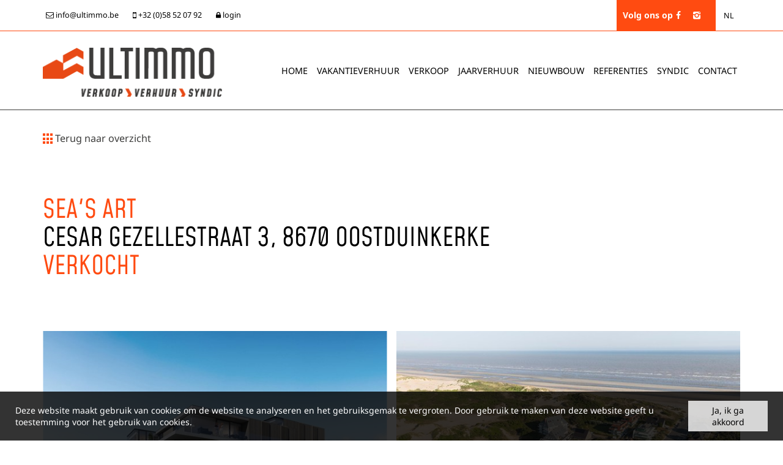

--- FILE ---
content_type: text/html; charset=utf-8
request_url: https://www.ultimmo.be/nl/nieuwbouw/seas-art/5671412
body_size: 16005
content:

<!DOCTYPE html>
<html lang="nl-BE">
<head>

    <meta charset="utf-8">
    <meta name="robots" content="noodp">
    <meta name="googlebot" content="noodp">
    <meta http-equiv="X-UA-Compatible" content="IE=edge">
    <meta name="description" content="De parel van Oostduinkerke ... Oostduinkerke - Sea&#39;s Art - Nieuwbouwprojecten Koksijde Oostduinkerke De Panne - Ultimmo - Koninklijke Baan 122, 8670 Koksijde - T 058/520 792 - E info@ultimmo.be" />
    <meta name="viewport" content="width=device-width, initial-scale=1.0, maximum-scale=1.0, user-scalable=no" />

    <title>Oostduinkerke - Sea&#39;s Art - Nieuwbouwprojecten Koksijde Oostduinkerke De Panne - Ultimmo</title>

    <link rel='alternate' hreflang='de' href='/language/de?redirect=Detail%20project&amp;id=5671412' />
<link rel='alternate' hreflang='en' href='/language/en?redirect=Detail%20project&amp;id=5671412' />
<link rel='alternate' hreflang='fr-BE' href='/language/fr-BE?redirect=Detail%20project&amp;id=5671412' />


    <link rel="canonical" href="https://www.ultimmo.be/nl/nieuwbouw/seas-art/5671412" />

        <link rel="shortcut icon" href="https://skarabeecmsfilestore.cdn.360.zabun.be/Public/FileStore.ashx?noError=true&amp;reference=225225254120174254036175142064039224156148200022" type="image/x-icon" />
            <link rel="apple-touch-icon" href="https://skarabeecmsfilestore.cdn.360.zabun.be/Public/FileStore.ashx?noError=true&amp;reference=092077037164172212187139219156042091106019095043" />
            <link rel="apple-touch-icon" sizes="72x72" href="https://skarabeecmsfilestore.cdn.360.zabun.be/Public/FileStore.ashx?noError=true&amp;reference=003073124210223188099008206069199089135010059118" />
            <link rel="apple-touch-icon" sizes="114x114" href="https://skarabeecmsfilestore.cdn.360.zabun.be/Public/FileStore.ashx?noError=true&amp;reference=233123062171049217166124126024067075075192200055" />
            <link rel="apple-touch-icon" sizes="144x144" href="https://skarabeecmsfilestore.cdn.360.zabun.be/Public/FileStore.ashx?noError=true&amp;reference=132027004042245189104155114170197072224201190089" />
            <link href='https://fonts.googleapis.com/css?family=PT+Sans:400,400italic,700|Montserrat:400,700' rel='stylesheet' type='text/css'>

    <link rel='stylesheet' href='/Views/Templates/ResponsivePersonal4/Styles/icons.css' type='text/css'>
    <link rel='stylesheet' href='/Views/Templates/ResponsivePersonal4/Styles/extra.css?gdpr=20250824' type='text/css'>
    
            <link rel="stylesheet" href="https://use.fontawesome.com/releases/v5.15.4/css/all.css" crossorigin="anonymous">

        <link rel="stylesheet" href="/Views/Templates/ResponsivePersonal4/Styles/header.min.css?select=20250824" type="text/css" />



    <link rel="stylesheet" href="/Views/Sites/AgenceUltimmo/Styles/specific.min.css?marker20240917=20250824" type="text/css" />
    <link rel="stylesheet" href="/Views/Sites/AgenceUltimmo/Styles/editor.min.css?gdpr4=20250824" type="text/css" />

    
        

    

    
    
    <meta name="google-site-verification" content="8VQ2v8DkOJ4HD3IzTErBo7SQx7vgDNqQKOo-j4i7yEg" /><!-- Google Tag Manager --><script>(function(w,d,s,l,i){w[l]=w[l]||[];w[l].push({'gtm.start':
new Date().getTime(),event:'gtm.js'});var f=d.getElementsByTagName(s)[0],
j=d.createElement(s),dl=l!='dataLayer'?'&l='+l:'';j.async=true;j.src=
'https://www.googletagmanager.com/gtm.js?id='+i+dl;f.parentNode.insertBefore(j,f);
})(window,document,'script','dataLayer','GTM-T2LVHFP');</script><!-- End Google Tag Manager --><!-- Google tag (gtag.js) --><script async src="https://www.googletagmanager.com/gtag/js?id=G-93W2SLQ2Y7"></script><script>
  window.dataLayer = window.dataLayer || [];
  function gtag(){dataLayer.push(arguments);}
  gtag('js', new Date());

  gtag('config', 'G-93W2SLQ2Y7');
</script><!-- Meta Pixel Code --><script>
!function(f,b,e,v,n,t,s)
{if(f.fbq)return;n=f.fbq=function(){n.callMethod?
n.callMethod.apply(n,arguments):n.queue.push(arguments)};
if(!f._fbq)f._fbq=n;n.push=n;n.loaded=!0;n.version='2.0';
n.queue=[];t=b.createElement(e);t.async=!0;
t.src=v;s=b.getElementsByTagName(e)[0];
s.parentNode.insertBefore(t,s)}(window, document,'script',
'https://connect.facebook.net/en_US/fbevents.js');
fbq('init', '2203819476693514');
fbq('track', 'PageView');
</script><noscript><img height="1" width="1" style="display:none"
src="https://www.facebook.com/tr?id=2203819476693514&ev=PageView&noscript=1"
/></noscript><!-- End Meta Pixel Code -->
    

    <!--[if lt IE 9]>
        <style>
            .browser-warning{display:block;}
        </style>
    <![endif]-->

    


</head>
<body class="project_detail detail project" id="top">


        <div class="alert alert-danger alert--upgrade">
            U gebruikt een <strong>verouderde</strong> internetbrowser. <br>
            We raden u aan om de <a class="alert-link" href="http://browsehappy.com/">meest recente internetbrowser te installeren</a> voor de beste weergave van deze website. <br>
            Een internetbrowser die up to date is, staat ook garant voor veilig surfen.
        </div>


    

    <!-- Google Tag Manager (noscript) --><noscript><iframe src="https://www.googletagmanager.com/ns.html?id=GTM-T2LVHFP"
height="0" width="0" style="display:none;visibility:hidden"></iframe></noscript><!-- End Google Tag Manager (noscript) -->
    

    <header class="navbar navbar-default navbar-fixed-top">
        <section class="top">
            <div class="container">
                <div class="row">
                    <div class="col-sm-6">
                        

    <a class="header-info__item header-info__item--1" href="mailto:info@ultimmo.be" title="info@ultimmo.be" >
        <i class='icon-mail'></i>
        <span>info@ultimmo.be</span>
    </a>
    <a class="header-info__item header-info__item--2" href="tel:003258520792" title="+32 (0)58 52 07 92" >
        <i class='icon-mobile'></i>
        <span>+32 (0)58 52 07 92</span>
    </a>
    <a class="header-info__item header-info__item--3" href="/nl/login" title="login" >
        <i class='icon-lock'></i>
        <span>login</span>
    </a>

                    </div>
                    <div class="col-sm-6 text-right">
                        <div class="extra-strong">
                           Volg ons op<a href='https://www.facebook.com/Agence-Ultimmo-Koksijde-233372486753809/' target='_blank' title='Facebook' data-ga-id='link_facebook'><span class='volg_ons'></span><i class='icon-facebook'></i></a><a href='https://www.instagram.com/agence_ultimmo_/' target='_blank' title='Instagram' data-ga-id='link_instagram'><i class='icon-instagram'></i></a>
                        </div>
                        

<ul id="lang-switch"><li>		<a href="#" title="NL">
			NL
			
		</a>
<ul><li><a href="/language/de?id=5671412&amp;redirect=Detail%20project">DE</a></li><li><a href="/language/en?id=5671412&amp;redirect=Detail%20project">EN</a></li><li><a href="/language/fr-BE?id=5671412&amp;redirect=Detail%20project">FR</a></li><li><span class='active_lang'>NL</span></li></ul></li></ul>  
                    </div>
                </div>
            </div>
        </section>
        <section class="nav-wrapper">
            <div class="container">
                <figure>
                    <a href="/nl/home" title="Ultimmo">
                        <img alt="Logo" src="https://skarabeecmsfilestore.cdn.360.zabun.be/Public/FileStore.ashx?noError=true&amp;reference=084015110202027173094135187171070077043001107093&amp;width=&amp;height=&amp;backGroundColor=" srcset="https://skarabeecmsfilestore.cdn.360.zabun.be/Public/FileStore.ashx?noError=true&amp;reference=084015110202027173094135187171070077043001107093&amp;width=&amp;height=&amp;backGroundColor=, https://skarabeecmsfilestore.cdn.360.zabun.be/Public/FileStore.ashx?noError=true&amp;reference=184043111190078209185087204107236241232097039044&amp;width=&amp;height=&amp;backGroundColor= 2x" />
                    </a>
                </figure>

                

	<nav id="nav-mobile">
		<a href="#" title="Menu"><i class="icon-menu"></i></a>
	</nav>

<nav id="nav-desktop">
		<ul>
				<li>
<a class="" href="/nl/home" title="Home" >Home</a>
				</li>
				<li>
<a class="" href="/nl/vakantieverhuur" title="Vakantieverhuur" >Vakantieverhuur</a>
				</li>
				<li>
<a class="" href="/nl/herverkoop" title="Verkoop" >Verkoop</a>
				</li>
				<li>
<a class="" href="/nl/jaarverhuur" title="Jaarverhuur" >Jaarverhuur</a>
				</li>
				<li>
<a class="" href="/nl/nieuwbouw" title="Nieuwbouw" >Nieuwbouw</a>
				</li>
				<li>
<a class="" href="/nl/referenties" title="Referenties" >Referenties</a>
				</li>
				<li>
<a class="" href="/nl/syndic" title="Syndic" >Syndic</a>
				</li>
				<li>
<a class="" href="/nl/contact" title="Contact" >Contact</a>
				</li>
		</ul>
</nav>
  
            </div>
        </section>

    </header>
 

    <div id="sb-site">

        <div class="renderbody">






<section class="container switch">


<div class="row">
    <div class="col-sm-6">
            <a href="/nl/nieuwbouw" title="Terug naar overzicht">
                <i class="icon-list"></i> Terug naar overzicht
            </a>
    </div>
    <div class="col-sm-6 text-right">
            </div>
</div>

  


</section>

<section class="container head">
<h1>  
  <div class=" project--detail__container">
    <strong>Sea&#39;s Art</strong>
  </div>
Cesar Gezellestraat 3, 8670 Oostduinkerke
  <strong class="head-price">
    <br />
verkocht  </strong>
</h1>
</section>



<section class="container pictures">
    <div class="row text-center">
        <div class="col-xs-12">
                    <div id="owl-pic-pictures" class="owl-carousel">
                            <a href="https://skarabeecmsfilestore.cdn.360.zabun.be/Public/FileStore.ashx?noError=true&amp;reference=060249203022150132141020188209047137093064044137" class="gallery" title="De parel van Oostduinkerke ">
                                

        <picture class="owl-item">
                    <source media="(max-width: 479px)" data-srcset="https://skarabeecmsfilestore.cdn.360.zabun.be/Public/FileStore.ashx?noError=true&amp;reference=060249203022150132141020188209047137093064044137&amp;width=480&amp;height=360&amp;backgroundcolor=d6d6d6&amp;enlargeIfSmaller= 1x, https://skarabeecmsfilestore.cdn.360.zabun.be/Public/FileStore.ashx?noError=true&amp;reference=060249203022150132141020188209047137093064044137&amp;width=960&amp;height=720&amp;backgroundcolor=d6d6d6&amp;enlargeIfSmaller= 2x">
                    <source media="(max-width: 999px)" data-srcset="https://skarabeecmsfilestore.cdn.360.zabun.be/Public/FileStore.ashx?noError=true&amp;reference=060249203022150132141020188209047137093064044137&amp;width=940&amp;height=705&amp;backgroundcolor=d6d6d6&amp;enlargeIfSmaller= 1x, https://skarabeecmsfilestore.cdn.360.zabun.be/Public/FileStore.ashx?noError=true&amp;reference=060249203022150132141020188209047137093064044137&amp;width=1880&amp;height=1410&amp;backgroundcolor=d6d6d6&amp;enlargeIfSmaller= 2x">
                    <source media="(max-width: 1199px)" data-srcset="https://skarabeecmsfilestore.cdn.360.zabun.be/Public/FileStore.ashx?noError=true&amp;reference=060249203022150132141020188209047137093064044137&amp;width=470&amp;height=352&amp;backgroundcolor=d6d6d6&amp;enlargeIfSmaller= 1x, https://skarabeecmsfilestore.cdn.360.zabun.be/Public/FileStore.ashx?noError=true&amp;reference=060249203022150132141020188209047137093064044137&amp;width=940&amp;height=705&amp;backgroundcolor=d6d6d6&amp;enlargeIfSmaller= 2x">
                    <img alt="De parel van Oostduinkerke " class=" lazyload" data-src="https://skarabeecmsfilestore.cdn.360.zabun.be/Public/FileStore.ashx?noError=true&amp;reference=060249203022150132141020188209047137093064044137&amp;width=600&amp;height=450&amp;backgroundcolor=d6d6d6&amp;enlargeIfSmaller=" data-srcset="https://skarabeecmsfilestore.cdn.360.zabun.be/Public/FileStore.ashx?noError=true&amp;reference=060249203022150132141020188209047137093064044137&amp;width=600&amp;height=450&amp;backgroundcolor=d6d6d6&amp;enlargeIfSmaller= 1x, https://skarabeecmsfilestore.cdn.360.zabun.be/Public/FileStore.ashx?noError=true&amp;reference=060249203022150132141020188209047137093064044137&amp;width=1200&amp;height=900&amp;backgroundcolor=d6d6d6&amp;enlargeIfSmaller= 2x" loading="lazy" >

        </picture>

                            </a>
                            <a href="https://skarabeecmsfilestore.cdn.360.zabun.be/Public/FileStore.ashx?noError=true&amp;reference=058211153094235230131210147017216025147124065247" class="gallery" title="De parel van Oostduinkerke ">
                                

        <picture class="owl-item">
                    <source media="(max-width: 479px)" data-srcset="https://skarabeecmsfilestore.cdn.360.zabun.be/Public/FileStore.ashx?noError=true&amp;reference=058211153094235230131210147017216025147124065247&amp;width=480&amp;height=360&amp;backgroundcolor=d6d6d6&amp;enlargeIfSmaller= 1x, https://skarabeecmsfilestore.cdn.360.zabun.be/Public/FileStore.ashx?noError=true&amp;reference=058211153094235230131210147017216025147124065247&amp;width=960&amp;height=720&amp;backgroundcolor=d6d6d6&amp;enlargeIfSmaller= 2x">
                    <source media="(max-width: 999px)" data-srcset="https://skarabeecmsfilestore.cdn.360.zabun.be/Public/FileStore.ashx?noError=true&amp;reference=058211153094235230131210147017216025147124065247&amp;width=940&amp;height=705&amp;backgroundcolor=d6d6d6&amp;enlargeIfSmaller= 1x, https://skarabeecmsfilestore.cdn.360.zabun.be/Public/FileStore.ashx?noError=true&amp;reference=058211153094235230131210147017216025147124065247&amp;width=1880&amp;height=1410&amp;backgroundcolor=d6d6d6&amp;enlargeIfSmaller= 2x">
                    <source media="(max-width: 1199px)" data-srcset="https://skarabeecmsfilestore.cdn.360.zabun.be/Public/FileStore.ashx?noError=true&amp;reference=058211153094235230131210147017216025147124065247&amp;width=470&amp;height=352&amp;backgroundcolor=d6d6d6&amp;enlargeIfSmaller= 1x, https://skarabeecmsfilestore.cdn.360.zabun.be/Public/FileStore.ashx?noError=true&amp;reference=058211153094235230131210147017216025147124065247&amp;width=940&amp;height=705&amp;backgroundcolor=d6d6d6&amp;enlargeIfSmaller= 2x">
                    <img alt="De parel van Oostduinkerke " class=" lazyload" data-src="https://skarabeecmsfilestore.cdn.360.zabun.be/Public/FileStore.ashx?noError=true&amp;reference=058211153094235230131210147017216025147124065247&amp;width=600&amp;height=450&amp;backgroundcolor=d6d6d6&amp;enlargeIfSmaller=" data-srcset="https://skarabeecmsfilestore.cdn.360.zabun.be/Public/FileStore.ashx?noError=true&amp;reference=058211153094235230131210147017216025147124065247&amp;width=600&amp;height=450&amp;backgroundcolor=d6d6d6&amp;enlargeIfSmaller= 1x, https://skarabeecmsfilestore.cdn.360.zabun.be/Public/FileStore.ashx?noError=true&amp;reference=058211153094235230131210147017216025147124065247&amp;width=1200&amp;height=900&amp;backgroundcolor=d6d6d6&amp;enlargeIfSmaller= 2x" loading="lazy" >

        </picture>

                            </a>
                            <a href="https://skarabeecmsfilestore.cdn.360.zabun.be/Public/FileStore.ashx?noError=true&amp;reference=130122077090022104225189195058237164192184207039" class="gallery" title="De parel van Oostduinkerke ">
                                

        <picture class="owl-item">
                    <source media="(max-width: 479px)" data-srcset="https://skarabeecmsfilestore.cdn.360.zabun.be/Public/FileStore.ashx?noError=true&amp;reference=130122077090022104225189195058237164192184207039&amp;width=480&amp;height=360&amp;backgroundcolor=d6d6d6&amp;enlargeIfSmaller= 1x, https://skarabeecmsfilestore.cdn.360.zabun.be/Public/FileStore.ashx?noError=true&amp;reference=130122077090022104225189195058237164192184207039&amp;width=960&amp;height=720&amp;backgroundcolor=d6d6d6&amp;enlargeIfSmaller= 2x">
                    <source media="(max-width: 999px)" data-srcset="https://skarabeecmsfilestore.cdn.360.zabun.be/Public/FileStore.ashx?noError=true&amp;reference=130122077090022104225189195058237164192184207039&amp;width=940&amp;height=705&amp;backgroundcolor=d6d6d6&amp;enlargeIfSmaller= 1x, https://skarabeecmsfilestore.cdn.360.zabun.be/Public/FileStore.ashx?noError=true&amp;reference=130122077090022104225189195058237164192184207039&amp;width=1880&amp;height=1410&amp;backgroundcolor=d6d6d6&amp;enlargeIfSmaller= 2x">
                    <source media="(max-width: 1199px)" data-srcset="https://skarabeecmsfilestore.cdn.360.zabun.be/Public/FileStore.ashx?noError=true&amp;reference=130122077090022104225189195058237164192184207039&amp;width=470&amp;height=352&amp;backgroundcolor=d6d6d6&amp;enlargeIfSmaller= 1x, https://skarabeecmsfilestore.cdn.360.zabun.be/Public/FileStore.ashx?noError=true&amp;reference=130122077090022104225189195058237164192184207039&amp;width=940&amp;height=705&amp;backgroundcolor=d6d6d6&amp;enlargeIfSmaller= 2x">
                    <img alt="De parel van Oostduinkerke " class=" lazyload" data-src="https://skarabeecmsfilestore.cdn.360.zabun.be/Public/FileStore.ashx?noError=true&amp;reference=130122077090022104225189195058237164192184207039&amp;width=600&amp;height=450&amp;backgroundcolor=d6d6d6&amp;enlargeIfSmaller=" data-srcset="https://skarabeecmsfilestore.cdn.360.zabun.be/Public/FileStore.ashx?noError=true&amp;reference=130122077090022104225189195058237164192184207039&amp;width=600&amp;height=450&amp;backgroundcolor=d6d6d6&amp;enlargeIfSmaller= 1x, https://skarabeecmsfilestore.cdn.360.zabun.be/Public/FileStore.ashx?noError=true&amp;reference=130122077090022104225189195058237164192184207039&amp;width=1200&amp;height=900&amp;backgroundcolor=d6d6d6&amp;enlargeIfSmaller= 2x" loading="lazy" >

        </picture>

                            </a>
                            <a href="https://skarabeecmsfilestore.cdn.360.zabun.be/Public/FileStore.ashx?noError=true&amp;reference=186038176155021222167028123197151168182210179254" class="gallery" title="De parel van Oostduinkerke ">
                                

        <picture class="owl-item">
                    <source media="(max-width: 479px)" data-srcset="https://skarabeecmsfilestore.cdn.360.zabun.be/Public/FileStore.ashx?noError=true&amp;reference=186038176155021222167028123197151168182210179254&amp;width=480&amp;height=360&amp;backgroundcolor=d6d6d6&amp;enlargeIfSmaller= 1x, https://skarabeecmsfilestore.cdn.360.zabun.be/Public/FileStore.ashx?noError=true&amp;reference=186038176155021222167028123197151168182210179254&amp;width=960&amp;height=720&amp;backgroundcolor=d6d6d6&amp;enlargeIfSmaller= 2x">
                    <source media="(max-width: 999px)" data-srcset="https://skarabeecmsfilestore.cdn.360.zabun.be/Public/FileStore.ashx?noError=true&amp;reference=186038176155021222167028123197151168182210179254&amp;width=940&amp;height=705&amp;backgroundcolor=d6d6d6&amp;enlargeIfSmaller= 1x, https://skarabeecmsfilestore.cdn.360.zabun.be/Public/FileStore.ashx?noError=true&amp;reference=186038176155021222167028123197151168182210179254&amp;width=1880&amp;height=1410&amp;backgroundcolor=d6d6d6&amp;enlargeIfSmaller= 2x">
                    <source media="(max-width: 1199px)" data-srcset="https://skarabeecmsfilestore.cdn.360.zabun.be/Public/FileStore.ashx?noError=true&amp;reference=186038176155021222167028123197151168182210179254&amp;width=470&amp;height=352&amp;backgroundcolor=d6d6d6&amp;enlargeIfSmaller= 1x, https://skarabeecmsfilestore.cdn.360.zabun.be/Public/FileStore.ashx?noError=true&amp;reference=186038176155021222167028123197151168182210179254&amp;width=940&amp;height=705&amp;backgroundcolor=d6d6d6&amp;enlargeIfSmaller= 2x">
                    <img alt="De parel van Oostduinkerke " class=" lazyload" data-src="https://skarabeecmsfilestore.cdn.360.zabun.be/Public/FileStore.ashx?noError=true&amp;reference=186038176155021222167028123197151168182210179254&amp;width=600&amp;height=450&amp;backgroundcolor=d6d6d6&amp;enlargeIfSmaller=" data-srcset="https://skarabeecmsfilestore.cdn.360.zabun.be/Public/FileStore.ashx?noError=true&amp;reference=186038176155021222167028123197151168182210179254&amp;width=600&amp;height=450&amp;backgroundcolor=d6d6d6&amp;enlargeIfSmaller= 1x, https://skarabeecmsfilestore.cdn.360.zabun.be/Public/FileStore.ashx?noError=true&amp;reference=186038176155021222167028123197151168182210179254&amp;width=1200&amp;height=900&amp;backgroundcolor=d6d6d6&amp;enlargeIfSmaller= 2x" loading="lazy" >

        </picture>

                            </a>
                            <a href="https://skarabeecmsfilestore.cdn.360.zabun.be/Public/FileStore.ashx?noError=true&amp;reference=030251236168181204244079186250014060050154232132" class="gallery" title="De parel van Oostduinkerke ">
                                

        <picture class="owl-item">
                    <source media="(max-width: 479px)" data-srcset="https://skarabeecmsfilestore.cdn.360.zabun.be/Public/FileStore.ashx?noError=true&amp;reference=030251236168181204244079186250014060050154232132&amp;width=480&amp;height=360&amp;backgroundcolor=d6d6d6&amp;enlargeIfSmaller= 1x, https://skarabeecmsfilestore.cdn.360.zabun.be/Public/FileStore.ashx?noError=true&amp;reference=030251236168181204244079186250014060050154232132&amp;width=960&amp;height=720&amp;backgroundcolor=d6d6d6&amp;enlargeIfSmaller= 2x">
                    <source media="(max-width: 999px)" data-srcset="https://skarabeecmsfilestore.cdn.360.zabun.be/Public/FileStore.ashx?noError=true&amp;reference=030251236168181204244079186250014060050154232132&amp;width=940&amp;height=705&amp;backgroundcolor=d6d6d6&amp;enlargeIfSmaller= 1x, https://skarabeecmsfilestore.cdn.360.zabun.be/Public/FileStore.ashx?noError=true&amp;reference=030251236168181204244079186250014060050154232132&amp;width=1880&amp;height=1410&amp;backgroundcolor=d6d6d6&amp;enlargeIfSmaller= 2x">
                    <source media="(max-width: 1199px)" data-srcset="https://skarabeecmsfilestore.cdn.360.zabun.be/Public/FileStore.ashx?noError=true&amp;reference=030251236168181204244079186250014060050154232132&amp;width=470&amp;height=352&amp;backgroundcolor=d6d6d6&amp;enlargeIfSmaller= 1x, https://skarabeecmsfilestore.cdn.360.zabun.be/Public/FileStore.ashx?noError=true&amp;reference=030251236168181204244079186250014060050154232132&amp;width=940&amp;height=705&amp;backgroundcolor=d6d6d6&amp;enlargeIfSmaller= 2x">
                    <img alt="De parel van Oostduinkerke " class=" lazyload" data-src="https://skarabeecmsfilestore.cdn.360.zabun.be/Public/FileStore.ashx?noError=true&amp;reference=030251236168181204244079186250014060050154232132&amp;width=600&amp;height=450&amp;backgroundcolor=d6d6d6&amp;enlargeIfSmaller=" data-srcset="https://skarabeecmsfilestore.cdn.360.zabun.be/Public/FileStore.ashx?noError=true&amp;reference=030251236168181204244079186250014060050154232132&amp;width=600&amp;height=450&amp;backgroundcolor=d6d6d6&amp;enlargeIfSmaller= 1x, https://skarabeecmsfilestore.cdn.360.zabun.be/Public/FileStore.ashx?noError=true&amp;reference=030251236168181204244079186250014060050154232132&amp;width=1200&amp;height=900&amp;backgroundcolor=d6d6d6&amp;enlargeIfSmaller= 2x" loading="lazy" >

        </picture>

                            </a>
                            <a href="https://skarabeecmsfilestore.cdn.360.zabun.be/Public/FileStore.ashx?noError=true&amp;reference=049147097051110188249014059026078071166098240221" class="gallery" title="De parel van Oostduinkerke ">
                                

        <picture class="owl-item">
                    <source media="(max-width: 479px)" data-srcset="https://skarabeecmsfilestore.cdn.360.zabun.be/Public/FileStore.ashx?noError=true&amp;reference=049147097051110188249014059026078071166098240221&amp;width=480&amp;height=360&amp;backgroundcolor=d6d6d6&amp;enlargeIfSmaller= 1x, https://skarabeecmsfilestore.cdn.360.zabun.be/Public/FileStore.ashx?noError=true&amp;reference=049147097051110188249014059026078071166098240221&amp;width=960&amp;height=720&amp;backgroundcolor=d6d6d6&amp;enlargeIfSmaller= 2x">
                    <source media="(max-width: 999px)" data-srcset="https://skarabeecmsfilestore.cdn.360.zabun.be/Public/FileStore.ashx?noError=true&amp;reference=049147097051110188249014059026078071166098240221&amp;width=940&amp;height=705&amp;backgroundcolor=d6d6d6&amp;enlargeIfSmaller= 1x, https://skarabeecmsfilestore.cdn.360.zabun.be/Public/FileStore.ashx?noError=true&amp;reference=049147097051110188249014059026078071166098240221&amp;width=1880&amp;height=1410&amp;backgroundcolor=d6d6d6&amp;enlargeIfSmaller= 2x">
                    <source media="(max-width: 1199px)" data-srcset="https://skarabeecmsfilestore.cdn.360.zabun.be/Public/FileStore.ashx?noError=true&amp;reference=049147097051110188249014059026078071166098240221&amp;width=470&amp;height=352&amp;backgroundcolor=d6d6d6&amp;enlargeIfSmaller= 1x, https://skarabeecmsfilestore.cdn.360.zabun.be/Public/FileStore.ashx?noError=true&amp;reference=049147097051110188249014059026078071166098240221&amp;width=940&amp;height=705&amp;backgroundcolor=d6d6d6&amp;enlargeIfSmaller= 2x">
                    <img alt="De parel van Oostduinkerke " class=" lazyload" data-src="https://skarabeecmsfilestore.cdn.360.zabun.be/Public/FileStore.ashx?noError=true&amp;reference=049147097051110188249014059026078071166098240221&amp;width=600&amp;height=450&amp;backgroundcolor=d6d6d6&amp;enlargeIfSmaller=" data-srcset="https://skarabeecmsfilestore.cdn.360.zabun.be/Public/FileStore.ashx?noError=true&amp;reference=049147097051110188249014059026078071166098240221&amp;width=600&amp;height=450&amp;backgroundcolor=d6d6d6&amp;enlargeIfSmaller= 1x, https://skarabeecmsfilestore.cdn.360.zabun.be/Public/FileStore.ashx?noError=true&amp;reference=049147097051110188249014059026078071166098240221&amp;width=1200&amp;height=900&amp;backgroundcolor=d6d6d6&amp;enlargeIfSmaller= 2x" loading="lazy" >

        </picture>

                            </a>
                            <a href="https://skarabeecmsfilestore.cdn.360.zabun.be/Public/FileStore.ashx?noError=true&amp;reference=026251217119221219219140063014238139147245011016" class="gallery" title="De parel van Oostduinkerke ">
                                

        <picture class="owl-item">
                    <source media="(max-width: 479px)" data-srcset="https://skarabeecmsfilestore.cdn.360.zabun.be/Public/FileStore.ashx?noError=true&amp;reference=026251217119221219219140063014238139147245011016&amp;width=480&amp;height=360&amp;backgroundcolor=d6d6d6&amp;enlargeIfSmaller= 1x, https://skarabeecmsfilestore.cdn.360.zabun.be/Public/FileStore.ashx?noError=true&amp;reference=026251217119221219219140063014238139147245011016&amp;width=960&amp;height=720&amp;backgroundcolor=d6d6d6&amp;enlargeIfSmaller= 2x">
                    <source media="(max-width: 999px)" data-srcset="https://skarabeecmsfilestore.cdn.360.zabun.be/Public/FileStore.ashx?noError=true&amp;reference=026251217119221219219140063014238139147245011016&amp;width=940&amp;height=705&amp;backgroundcolor=d6d6d6&amp;enlargeIfSmaller= 1x, https://skarabeecmsfilestore.cdn.360.zabun.be/Public/FileStore.ashx?noError=true&amp;reference=026251217119221219219140063014238139147245011016&amp;width=1880&amp;height=1410&amp;backgroundcolor=d6d6d6&amp;enlargeIfSmaller= 2x">
                    <source media="(max-width: 1199px)" data-srcset="https://skarabeecmsfilestore.cdn.360.zabun.be/Public/FileStore.ashx?noError=true&amp;reference=026251217119221219219140063014238139147245011016&amp;width=470&amp;height=352&amp;backgroundcolor=d6d6d6&amp;enlargeIfSmaller= 1x, https://skarabeecmsfilestore.cdn.360.zabun.be/Public/FileStore.ashx?noError=true&amp;reference=026251217119221219219140063014238139147245011016&amp;width=940&amp;height=705&amp;backgroundcolor=d6d6d6&amp;enlargeIfSmaller= 2x">
                    <img alt="De parel van Oostduinkerke " class=" lazyload" data-src="https://skarabeecmsfilestore.cdn.360.zabun.be/Public/FileStore.ashx?noError=true&amp;reference=026251217119221219219140063014238139147245011016&amp;width=600&amp;height=450&amp;backgroundcolor=d6d6d6&amp;enlargeIfSmaller=" data-srcset="https://skarabeecmsfilestore.cdn.360.zabun.be/Public/FileStore.ashx?noError=true&amp;reference=026251217119221219219140063014238139147245011016&amp;width=600&amp;height=450&amp;backgroundcolor=d6d6d6&amp;enlargeIfSmaller= 1x, https://skarabeecmsfilestore.cdn.360.zabun.be/Public/FileStore.ashx?noError=true&amp;reference=026251217119221219219140063014238139147245011016&amp;width=1200&amp;height=900&amp;backgroundcolor=d6d6d6&amp;enlargeIfSmaller= 2x" loading="lazy" >

        </picture>

                            </a>
                            <a href="https://skarabeecmsfilestore.cdn.360.zabun.be/Public/FileStore.ashx?noError=true&amp;reference=147133142013199102182123150126142008041201198053" class="gallery" title="De parel van Oostduinkerke ">
                                

        <picture class="owl-item">
                    <source media="(max-width: 479px)" data-srcset="https://skarabeecmsfilestore.cdn.360.zabun.be/Public/FileStore.ashx?noError=true&amp;reference=147133142013199102182123150126142008041201198053&amp;width=480&amp;height=360&amp;backgroundcolor=d6d6d6&amp;enlargeIfSmaller= 1x, https://skarabeecmsfilestore.cdn.360.zabun.be/Public/FileStore.ashx?noError=true&amp;reference=147133142013199102182123150126142008041201198053&amp;width=960&amp;height=720&amp;backgroundcolor=d6d6d6&amp;enlargeIfSmaller= 2x">
                    <source media="(max-width: 999px)" data-srcset="https://skarabeecmsfilestore.cdn.360.zabun.be/Public/FileStore.ashx?noError=true&amp;reference=147133142013199102182123150126142008041201198053&amp;width=940&amp;height=705&amp;backgroundcolor=d6d6d6&amp;enlargeIfSmaller= 1x, https://skarabeecmsfilestore.cdn.360.zabun.be/Public/FileStore.ashx?noError=true&amp;reference=147133142013199102182123150126142008041201198053&amp;width=1880&amp;height=1410&amp;backgroundcolor=d6d6d6&amp;enlargeIfSmaller= 2x">
                    <source media="(max-width: 1199px)" data-srcset="https://skarabeecmsfilestore.cdn.360.zabun.be/Public/FileStore.ashx?noError=true&amp;reference=147133142013199102182123150126142008041201198053&amp;width=470&amp;height=352&amp;backgroundcolor=d6d6d6&amp;enlargeIfSmaller= 1x, https://skarabeecmsfilestore.cdn.360.zabun.be/Public/FileStore.ashx?noError=true&amp;reference=147133142013199102182123150126142008041201198053&amp;width=940&amp;height=705&amp;backgroundcolor=d6d6d6&amp;enlargeIfSmaller= 2x">
                    <img alt="De parel van Oostduinkerke " class=" lazyload" data-src="https://skarabeecmsfilestore.cdn.360.zabun.be/Public/FileStore.ashx?noError=true&amp;reference=147133142013199102182123150126142008041201198053&amp;width=600&amp;height=450&amp;backgroundcolor=d6d6d6&amp;enlargeIfSmaller=" data-srcset="https://skarabeecmsfilestore.cdn.360.zabun.be/Public/FileStore.ashx?noError=true&amp;reference=147133142013199102182123150126142008041201198053&amp;width=600&amp;height=450&amp;backgroundcolor=d6d6d6&amp;enlargeIfSmaller= 1x, https://skarabeecmsfilestore.cdn.360.zabun.be/Public/FileStore.ashx?noError=true&amp;reference=147133142013199102182123150126142008041201198053&amp;width=1200&amp;height=900&amp;backgroundcolor=d6d6d6&amp;enlargeIfSmaller= 2x" loading="lazy" >

        </picture>

                            </a>
                            <a href="https://skarabeecmsfilestore.cdn.360.zabun.be/Public/FileStore.ashx?noError=true&amp;reference=143053022211194011221204223248008139060230132039" class="gallery" title="De parel van Oostduinkerke ">
                                

        <picture class="owl-item">
                    <source media="(max-width: 479px)" data-srcset="https://skarabeecmsfilestore.cdn.360.zabun.be/Public/FileStore.ashx?noError=true&amp;reference=143053022211194011221204223248008139060230132039&amp;width=480&amp;height=360&amp;backgroundcolor=d6d6d6&amp;enlargeIfSmaller= 1x, https://skarabeecmsfilestore.cdn.360.zabun.be/Public/FileStore.ashx?noError=true&amp;reference=143053022211194011221204223248008139060230132039&amp;width=960&amp;height=720&amp;backgroundcolor=d6d6d6&amp;enlargeIfSmaller= 2x">
                    <source media="(max-width: 999px)" data-srcset="https://skarabeecmsfilestore.cdn.360.zabun.be/Public/FileStore.ashx?noError=true&amp;reference=143053022211194011221204223248008139060230132039&amp;width=940&amp;height=705&amp;backgroundcolor=d6d6d6&amp;enlargeIfSmaller= 1x, https://skarabeecmsfilestore.cdn.360.zabun.be/Public/FileStore.ashx?noError=true&amp;reference=143053022211194011221204223248008139060230132039&amp;width=1880&amp;height=1410&amp;backgroundcolor=d6d6d6&amp;enlargeIfSmaller= 2x">
                    <source media="(max-width: 1199px)" data-srcset="https://skarabeecmsfilestore.cdn.360.zabun.be/Public/FileStore.ashx?noError=true&amp;reference=143053022211194011221204223248008139060230132039&amp;width=470&amp;height=352&amp;backgroundcolor=d6d6d6&amp;enlargeIfSmaller= 1x, https://skarabeecmsfilestore.cdn.360.zabun.be/Public/FileStore.ashx?noError=true&amp;reference=143053022211194011221204223248008139060230132039&amp;width=940&amp;height=705&amp;backgroundcolor=d6d6d6&amp;enlargeIfSmaller= 2x">
                    <img alt="De parel van Oostduinkerke " class=" lazyload" data-src="https://skarabeecmsfilestore.cdn.360.zabun.be/Public/FileStore.ashx?noError=true&amp;reference=143053022211194011221204223248008139060230132039&amp;width=600&amp;height=450&amp;backgroundcolor=d6d6d6&amp;enlargeIfSmaller=" data-srcset="https://skarabeecmsfilestore.cdn.360.zabun.be/Public/FileStore.ashx?noError=true&amp;reference=143053022211194011221204223248008139060230132039&amp;width=600&amp;height=450&amp;backgroundcolor=d6d6d6&amp;enlargeIfSmaller= 1x, https://skarabeecmsfilestore.cdn.360.zabun.be/Public/FileStore.ashx?noError=true&amp;reference=143053022211194011221204223248008139060230132039&amp;width=1200&amp;height=900&amp;backgroundcolor=d6d6d6&amp;enlargeIfSmaller= 2x" loading="lazy" >

        </picture>

                            </a>
                            <a href="https://skarabeecmsfilestore.cdn.360.zabun.be/Public/FileStore.ashx?noError=true&amp;reference=031229170182246144163004161232041243086045064051" class="gallery" title="De parel van Oostduinkerke ">
                                

        <picture class="owl-item">
                    <source media="(max-width: 479px)" data-srcset="https://skarabeecmsfilestore.cdn.360.zabun.be/Public/FileStore.ashx?noError=true&amp;reference=031229170182246144163004161232041243086045064051&amp;width=480&amp;height=360&amp;backgroundcolor=d6d6d6&amp;enlargeIfSmaller= 1x, https://skarabeecmsfilestore.cdn.360.zabun.be/Public/FileStore.ashx?noError=true&amp;reference=031229170182246144163004161232041243086045064051&amp;width=960&amp;height=720&amp;backgroundcolor=d6d6d6&amp;enlargeIfSmaller= 2x">
                    <source media="(max-width: 999px)" data-srcset="https://skarabeecmsfilestore.cdn.360.zabun.be/Public/FileStore.ashx?noError=true&amp;reference=031229170182246144163004161232041243086045064051&amp;width=940&amp;height=705&amp;backgroundcolor=d6d6d6&amp;enlargeIfSmaller= 1x, https://skarabeecmsfilestore.cdn.360.zabun.be/Public/FileStore.ashx?noError=true&amp;reference=031229170182246144163004161232041243086045064051&amp;width=1880&amp;height=1410&amp;backgroundcolor=d6d6d6&amp;enlargeIfSmaller= 2x">
                    <source media="(max-width: 1199px)" data-srcset="https://skarabeecmsfilestore.cdn.360.zabun.be/Public/FileStore.ashx?noError=true&amp;reference=031229170182246144163004161232041243086045064051&amp;width=470&amp;height=352&amp;backgroundcolor=d6d6d6&amp;enlargeIfSmaller= 1x, https://skarabeecmsfilestore.cdn.360.zabun.be/Public/FileStore.ashx?noError=true&amp;reference=031229170182246144163004161232041243086045064051&amp;width=940&amp;height=705&amp;backgroundcolor=d6d6d6&amp;enlargeIfSmaller= 2x">
                    <img alt="De parel van Oostduinkerke " class=" lazyload" data-src="https://skarabeecmsfilestore.cdn.360.zabun.be/Public/FileStore.ashx?noError=true&amp;reference=031229170182246144163004161232041243086045064051&amp;width=600&amp;height=450&amp;backgroundcolor=d6d6d6&amp;enlargeIfSmaller=" data-srcset="https://skarabeecmsfilestore.cdn.360.zabun.be/Public/FileStore.ashx?noError=true&amp;reference=031229170182246144163004161232041243086045064051&amp;width=600&amp;height=450&amp;backgroundcolor=d6d6d6&amp;enlargeIfSmaller= 1x, https://skarabeecmsfilestore.cdn.360.zabun.be/Public/FileStore.ashx?noError=true&amp;reference=031229170182246144163004161232041243086045064051&amp;width=1200&amp;height=900&amp;backgroundcolor=d6d6d6&amp;enlargeIfSmaller= 2x" loading="lazy" >

        </picture>

                            </a>
                            <a href="https://skarabeecmsfilestore.cdn.360.zabun.be/Public/FileStore.ashx?noError=true&amp;reference=196023156044058076223110059119028137116000126099" class="gallery" title="De parel van Oostduinkerke ">
                                

        <picture class="owl-item">
                    <source media="(max-width: 479px)" data-srcset="https://skarabeecmsfilestore.cdn.360.zabun.be/Public/FileStore.ashx?noError=true&amp;reference=196023156044058076223110059119028137116000126099&amp;width=480&amp;height=360&amp;backgroundcolor=d6d6d6&amp;enlargeIfSmaller= 1x, https://skarabeecmsfilestore.cdn.360.zabun.be/Public/FileStore.ashx?noError=true&amp;reference=196023156044058076223110059119028137116000126099&amp;width=960&amp;height=720&amp;backgroundcolor=d6d6d6&amp;enlargeIfSmaller= 2x">
                    <source media="(max-width: 999px)" data-srcset="https://skarabeecmsfilestore.cdn.360.zabun.be/Public/FileStore.ashx?noError=true&amp;reference=196023156044058076223110059119028137116000126099&amp;width=940&amp;height=705&amp;backgroundcolor=d6d6d6&amp;enlargeIfSmaller= 1x, https://skarabeecmsfilestore.cdn.360.zabun.be/Public/FileStore.ashx?noError=true&amp;reference=196023156044058076223110059119028137116000126099&amp;width=1880&amp;height=1410&amp;backgroundcolor=d6d6d6&amp;enlargeIfSmaller= 2x">
                    <source media="(max-width: 1199px)" data-srcset="https://skarabeecmsfilestore.cdn.360.zabun.be/Public/FileStore.ashx?noError=true&amp;reference=196023156044058076223110059119028137116000126099&amp;width=470&amp;height=352&amp;backgroundcolor=d6d6d6&amp;enlargeIfSmaller= 1x, https://skarabeecmsfilestore.cdn.360.zabun.be/Public/FileStore.ashx?noError=true&amp;reference=196023156044058076223110059119028137116000126099&amp;width=940&amp;height=705&amp;backgroundcolor=d6d6d6&amp;enlargeIfSmaller= 2x">
                    <img alt="De parel van Oostduinkerke " class=" lazyload" data-src="https://skarabeecmsfilestore.cdn.360.zabun.be/Public/FileStore.ashx?noError=true&amp;reference=196023156044058076223110059119028137116000126099&amp;width=600&amp;height=450&amp;backgroundcolor=d6d6d6&amp;enlargeIfSmaller=" data-srcset="https://skarabeecmsfilestore.cdn.360.zabun.be/Public/FileStore.ashx?noError=true&amp;reference=196023156044058076223110059119028137116000126099&amp;width=600&amp;height=450&amp;backgroundcolor=d6d6d6&amp;enlargeIfSmaller= 1x, https://skarabeecmsfilestore.cdn.360.zabun.be/Public/FileStore.ashx?noError=true&amp;reference=196023156044058076223110059119028137116000126099&amp;width=1200&amp;height=900&amp;backgroundcolor=d6d6d6&amp;enlargeIfSmaller= 2x" loading="lazy" >

        </picture>

                            </a>
                            <a href="https://skarabeecmsfilestore.cdn.360.zabun.be/Public/FileStore.ashx?noError=true&amp;reference=255060137107089046002059243191232006176081040241" class="gallery" title="De parel van Oostduinkerke ">
                                

        <picture class="owl-item">
                    <source media="(max-width: 479px)" data-srcset="https://skarabeecmsfilestore.cdn.360.zabun.be/Public/FileStore.ashx?noError=true&amp;reference=255060137107089046002059243191232006176081040241&amp;width=480&amp;height=360&amp;backgroundcolor=d6d6d6&amp;enlargeIfSmaller= 1x, https://skarabeecmsfilestore.cdn.360.zabun.be/Public/FileStore.ashx?noError=true&amp;reference=255060137107089046002059243191232006176081040241&amp;width=960&amp;height=720&amp;backgroundcolor=d6d6d6&amp;enlargeIfSmaller= 2x">
                    <source media="(max-width: 999px)" data-srcset="https://skarabeecmsfilestore.cdn.360.zabun.be/Public/FileStore.ashx?noError=true&amp;reference=255060137107089046002059243191232006176081040241&amp;width=940&amp;height=705&amp;backgroundcolor=d6d6d6&amp;enlargeIfSmaller= 1x, https://skarabeecmsfilestore.cdn.360.zabun.be/Public/FileStore.ashx?noError=true&amp;reference=255060137107089046002059243191232006176081040241&amp;width=1880&amp;height=1410&amp;backgroundcolor=d6d6d6&amp;enlargeIfSmaller= 2x">
                    <source media="(max-width: 1199px)" data-srcset="https://skarabeecmsfilestore.cdn.360.zabun.be/Public/FileStore.ashx?noError=true&amp;reference=255060137107089046002059243191232006176081040241&amp;width=470&amp;height=352&amp;backgroundcolor=d6d6d6&amp;enlargeIfSmaller= 1x, https://skarabeecmsfilestore.cdn.360.zabun.be/Public/FileStore.ashx?noError=true&amp;reference=255060137107089046002059243191232006176081040241&amp;width=940&amp;height=705&amp;backgroundcolor=d6d6d6&amp;enlargeIfSmaller= 2x">
                    <img alt="De parel van Oostduinkerke " class=" lazyload" data-src="https://skarabeecmsfilestore.cdn.360.zabun.be/Public/FileStore.ashx?noError=true&amp;reference=255060137107089046002059243191232006176081040241&amp;width=600&amp;height=450&amp;backgroundcolor=d6d6d6&amp;enlargeIfSmaller=" data-srcset="https://skarabeecmsfilestore.cdn.360.zabun.be/Public/FileStore.ashx?noError=true&amp;reference=255060137107089046002059243191232006176081040241&amp;width=600&amp;height=450&amp;backgroundcolor=d6d6d6&amp;enlargeIfSmaller= 1x, https://skarabeecmsfilestore.cdn.360.zabun.be/Public/FileStore.ashx?noError=true&amp;reference=255060137107089046002059243191232006176081040241&amp;width=1200&amp;height=900&amp;backgroundcolor=d6d6d6&amp;enlargeIfSmaller= 2x" loading="lazy" >

        </picture>

                            </a>
                    </div>
        </div>
    </div>
</section>



<section class="container publication  ">
    <div class="row">
      <div class="col-xs-12">
        <ul class="nav nav-tabs">
            <li role="presentation" data-open="description"><a href="#" title="Omschrijving">Omschrijving</a></li>
                      <li role="presentation" data-open="googlemaps"><a href="#" title="Ligging">Ligging</a></li>
                                                                        <li role="presentation" data-open="contact"><a href="#" title="Contact">Contact</a></li>
          
          <li class="sidetab">
            <span class="socialicons"></span>
            <a href="#" title="Print" onclick="window.open('https://www.ultimmo.be/nl/nieuwbouw/seas-art/5671412?&amp;print=true','Print','height=650,width=717,menubar=yes,resizable=no,left=100,top=100,scrollbars=yes');return false;" class="icon-print"></a>
            <a href="/mail-a-friend/5671412" title="Mail a Friend" class="popup icon-mail"></a>
          </li>
        </ul>
      </div>
    </div>
      <div class="row tab description" id="description">
      <div class="col-xs-12">
        


<h2 class="ui-helper-hidden-accessible">Omschrijving</h2>

            <h3>De parel van Oostduinkerke</h3>
        <p>Nieuwbouwproject van 11 luxueuze appartementen gelegen op een bijzondere locatie tussen duinen en zee in Oostduinkerke. <br />Een ontwerp dat op vlak van verhouding licht, kleur en textuur &#233;&#233;n prachtig geheel vormt. Een dynamische compositie van expressieve horizontale en verticale vlakken en ruime terrassen, die ervoor zorgt dat de appartementen &#233;&#233;n worden met de zee en de duinen. </p>
        <br />



        <table  class="table table-hover projectoffer">
    <thead>
        <tr>
            <th class="model">Model</th>
            <th class="type">Type</th>
            <th class="opp">Opp.</th>
            <th class="tuin">Tuin</th>
            <th class="tuin">Terras</th>
            <th class="slpk">Slpk.</th>
            <th class="prijs">Prijs</th>
            <th class="btn-moreinfo">&nbsp;</th>
        </tr>
    </thead>
        <tbody>
			    <tr class=isSoldOrRented>
				    <td class="model" data-title="Model">
					    <a href="/nl/te-koop/oostduinkerke/appartement/5671418?project=True" title="2 slaapkamers Gilles Scottlaan appartement">
2 slaapkamers Gilles Scottlaan					    </a>
                    </td>
				    <td class="type" data-title="Type">
					    <a href="/nl/te-koop/oostduinkerke/appartement/5671418?project=True" title="2 slaapkamers Gilles Scottlaan appartement">
Appartement					    </a>
                    </td>                         
                    <td class="opp" data-title="Opp.">
					    <a href="/nl/te-koop/oostduinkerke/appartement/5671418?project=True" title="2 slaapkamers Gilles Scottlaan appartement">
130 m&sup2;					    </a>
                    </td>
                    <td class="tuin" data-title="Tuin">
					    <a href="/nl/te-koop/oostduinkerke/appartement/5671418?project=True" title="2 slaapkamers Gilles Scottlaan appartement">
34 m&sup2;					    </a>
                    </td>
                    <td class="terras" data-title="">
                        <a href="/nl/te-koop/oostduinkerke/appartement/5671418?project=True" title="2 slaapkamers Gilles Scottlaan appartement">
                            Ja
                        </a>
                    </td>
				    <td class="slpk" data-title="Slpk.">
					    <a href="/nl/te-koop/oostduinkerke/appartement/5671418?project=True" title="2 slaapkamers Gilles Scottlaan appartement">
2					    </a>
				    </td>
				    <td class="prijs" data-title="Prijs">
					    <a href="/nl/te-koop/oostduinkerke/appartement/5671418?project=True" title="2 slaapkamers Gilles Scottlaan appartement">
                        
						    <span class="soldtrans">Verkocht</span>
					    </a>
				    </td>
                    <td class="btn-moreinfo text-center" data-title="&nbsp;">
                        <a href="/nl/te-koop/oostduinkerke/appartement/5671418?project=True" title="2 slaapkamers Gilles Scottlaan appartement">
						    <strong class="soldtrans">Verkocht</strong>
					    </a>
                    </td>
                </tr>            
			    <tr class=isSoldOrRented>
				    <td class="model" data-title="Model">
					    <a href="/nl/te-koop/oostduinkerke/appartement/5671419?project=True" title="2 slaapkamers Gilles Scottlaan appartement">
2 slaapkamers Gilles Scottlaan					    </a>
                    </td>
				    <td class="type" data-title="Type">
					    <a href="/nl/te-koop/oostduinkerke/appartement/5671419?project=True" title="2 slaapkamers Gilles Scottlaan appartement">
Appartement					    </a>
                    </td>                         
                    <td class="opp" data-title="Opp.">
					    <a href="/nl/te-koop/oostduinkerke/appartement/5671419?project=True" title="2 slaapkamers Gilles Scottlaan appartement">
130 m&sup2;					    </a>
                    </td>
                    <td class="tuin" data-title="Tuin">
					    <a href="/nl/te-koop/oostduinkerke/appartement/5671419?project=True" title="2 slaapkamers Gilles Scottlaan appartement">
27 m&sup2;					    </a>
                    </td>
                    <td class="terras" data-title="">
                        <a href="/nl/te-koop/oostduinkerke/appartement/5671419?project=True" title="2 slaapkamers Gilles Scottlaan appartement">
                            Ja
                        </a>
                    </td>
				    <td class="slpk" data-title="Slpk.">
					    <a href="/nl/te-koop/oostduinkerke/appartement/5671419?project=True" title="2 slaapkamers Gilles Scottlaan appartement">
2					    </a>
				    </td>
				    <td class="prijs" data-title="Prijs">
					    <a href="/nl/te-koop/oostduinkerke/appartement/5671419?project=True" title="2 slaapkamers Gilles Scottlaan appartement">
                        
						    <span class="soldtrans">Verkocht</span>
					    </a>
				    </td>
                    <td class="btn-moreinfo text-center" data-title="&nbsp;">
                        <a href="/nl/te-koop/oostduinkerke/appartement/5671419?project=True" title="2 slaapkamers Gilles Scottlaan appartement">
						    <strong class="soldtrans">Verkocht</strong>
					    </a>
                    </td>
                </tr>            
			    <tr class=isSoldOrRented>
				    <td class="model" data-title="Model">
					    <a href="/nl/te-koop/oostduinkerke/appartement/5671420?project=True" title="2 slaapkamers Gilles Scottlaan appartement">
2 slaapkamers Gilles Scottlaan					    </a>
                    </td>
				    <td class="type" data-title="Type">
					    <a href="/nl/te-koop/oostduinkerke/appartement/5671420?project=True" title="2 slaapkamers Gilles Scottlaan appartement">
Appartement					    </a>
                    </td>                         
                    <td class="opp" data-title="Opp.">
					    <a href="/nl/te-koop/oostduinkerke/appartement/5671420?project=True" title="2 slaapkamers Gilles Scottlaan appartement">
114 m&sup2;					    </a>
                    </td>
                    <td class="tuin" data-title="Tuin">
					    <a href="/nl/te-koop/oostduinkerke/appartement/5671420?project=True" title="2 slaapkamers Gilles Scottlaan appartement">
44 m&sup2;					    </a>
                    </td>
                    <td class="terras" data-title="">
                        <a href="/nl/te-koop/oostduinkerke/appartement/5671420?project=True" title="2 slaapkamers Gilles Scottlaan appartement">
                            Ja
                        </a>
                    </td>
				    <td class="slpk" data-title="Slpk.">
					    <a href="/nl/te-koop/oostduinkerke/appartement/5671420?project=True" title="2 slaapkamers Gilles Scottlaan appartement">
2					    </a>
				    </td>
				    <td class="prijs" data-title="Prijs">
					    <a href="/nl/te-koop/oostduinkerke/appartement/5671420?project=True" title="2 slaapkamers Gilles Scottlaan appartement">
                        
						    <span class="soldtrans">Verkocht</span>
					    </a>
				    </td>
                    <td class="btn-moreinfo text-center" data-title="&nbsp;">
                        <a href="/nl/te-koop/oostduinkerke/appartement/5671420?project=True" title="2 slaapkamers Gilles Scottlaan appartement">
						    <strong class="soldtrans">Verkocht</strong>
					    </a>
                    </td>
                </tr>            
			    <tr class=isSoldOrRented>
				    <td class="model" data-title="Model">
					    <a href="/nl/te-koop/oostduinkerke/appartement/5671421?project=True" title="3 slaapkamers Cezar Gezellestraat appartement">
3 slaapkamers Cezar Gezellestraat					    </a>
                    </td>
				    <td class="type" data-title="Type">
					    <a href="/nl/te-koop/oostduinkerke/appartement/5671421?project=True" title="3 slaapkamers Cezar Gezellestraat appartement">
Appartement					    </a>
                    </td>                         
                    <td class="opp" data-title="Opp.">
					    <a href="/nl/te-koop/oostduinkerke/appartement/5671421?project=True" title="3 slaapkamers Cezar Gezellestraat appartement">
160 m&sup2;					    </a>
                    </td>
                    <td class="tuin" data-title="Tuin">
					    <a href="/nl/te-koop/oostduinkerke/appartement/5671421?project=True" title="3 slaapkamers Cezar Gezellestraat appartement">
31 m&sup2;					    </a>
                    </td>
                    <td class="terras" data-title="">
                        <a href="/nl/te-koop/oostduinkerke/appartement/5671421?project=True" title="3 slaapkamers Cezar Gezellestraat appartement">
                            Ja
                        </a>
                    </td>
				    <td class="slpk" data-title="Slpk.">
					    <a href="/nl/te-koop/oostduinkerke/appartement/5671421?project=True" title="3 slaapkamers Cezar Gezellestraat appartement">
3					    </a>
				    </td>
				    <td class="prijs" data-title="Prijs">
					    <a href="/nl/te-koop/oostduinkerke/appartement/5671421?project=True" title="3 slaapkamers Cezar Gezellestraat appartement">
                        
						    <span class="soldtrans">Verkocht</span>
					    </a>
				    </td>
                    <td class="btn-moreinfo text-center" data-title="&nbsp;">
                        <a href="/nl/te-koop/oostduinkerke/appartement/5671421?project=True" title="3 slaapkamers Cezar Gezellestraat appartement">
						    <strong class="soldtrans">Verkocht</strong>
					    </a>
                    </td>
                </tr>            
			    <tr class=isSoldOrRented>
				    <td class="model" data-title="Model">
					    <a href="/nl/te-koop/koksijde/appartement/5671422?project=True" title="3 slaapkamers Cezar Gezellestraat appartement">
3 slaapkamers Cezar Gezellestraat					    </a>
                    </td>
				    <td class="type" data-title="Type">
					    <a href="/nl/te-koop/koksijde/appartement/5671422?project=True" title="3 slaapkamers Cezar Gezellestraat appartement">
Appartement					    </a>
                    </td>                         
                    <td class="opp" data-title="Opp.">
					    <a href="/nl/te-koop/koksijde/appartement/5671422?project=True" title="3 slaapkamers Cezar Gezellestraat appartement">
125 m&sup2;					    </a>
                    </td>
                    <td class="tuin" data-title="Tuin">
					    <a href="/nl/te-koop/koksijde/appartement/5671422?project=True" title="3 slaapkamers Cezar Gezellestraat appartement">
31 m&sup2;					    </a>
                    </td>
                    <td class="terras" data-title="">
                        <a href="/nl/te-koop/koksijde/appartement/5671422?project=True" title="3 slaapkamers Cezar Gezellestraat appartement">
                            Ja
                        </a>
                    </td>
				    <td class="slpk" data-title="Slpk.">
					    <a href="/nl/te-koop/koksijde/appartement/5671422?project=True" title="3 slaapkamers Cezar Gezellestraat appartement">
3					    </a>
				    </td>
				    <td class="prijs" data-title="Prijs">
					    <a href="/nl/te-koop/koksijde/appartement/5671422?project=True" title="3 slaapkamers Cezar Gezellestraat appartement">
                        
						    <span class="soldtrans">Verkocht</span>
					    </a>
				    </td>
                    <td class="btn-moreinfo text-center" data-title="&nbsp;">
                        <a href="/nl/te-koop/koksijde/appartement/5671422?project=True" title="3 slaapkamers Cezar Gezellestraat appartement">
						    <strong class="soldtrans">Verkocht</strong>
					    </a>
                    </td>
                </tr>            
			    <tr class=isSoldOrRented>
				    <td class="model" data-title="Model">
					    <a href="/nl/te-koop/koksijde/appartement/5671423?project=True" title="3 slaapkamers Cezar Gezellestraat appartement">
3 slaapkamers Cezar Gezellestraat					    </a>
                    </td>
				    <td class="type" data-title="Type">
					    <a href="/nl/te-koop/koksijde/appartement/5671423?project=True" title="3 slaapkamers Cezar Gezellestraat appartement">
Appartement					    </a>
                    </td>                         
                    <td class="opp" data-title="Opp.">
					    <a href="/nl/te-koop/koksijde/appartement/5671423?project=True" title="3 slaapkamers Cezar Gezellestraat appartement">
125 m&sup2;					    </a>
                    </td>
                    <td class="tuin" data-title="Tuin">
					    <a href="/nl/te-koop/koksijde/appartement/5671423?project=True" title="3 slaapkamers Cezar Gezellestraat appartement">
31 m&sup2;					    </a>
                    </td>
                    <td class="terras" data-title="">
                        <a href="/nl/te-koop/koksijde/appartement/5671423?project=True" title="3 slaapkamers Cezar Gezellestraat appartement">
                            Ja
                        </a>
                    </td>
				    <td class="slpk" data-title="Slpk.">
					    <a href="/nl/te-koop/koksijde/appartement/5671423?project=True" title="3 slaapkamers Cezar Gezellestraat appartement">
3					    </a>
				    </td>
				    <td class="prijs" data-title="Prijs">
					    <a href="/nl/te-koop/koksijde/appartement/5671423?project=True" title="3 slaapkamers Cezar Gezellestraat appartement">
                        
						    <span class="soldtrans">Verkocht</span>
					    </a>
				    </td>
                    <td class="btn-moreinfo text-center" data-title="&nbsp;">
                        <a href="/nl/te-koop/koksijde/appartement/5671423?project=True" title="3 slaapkamers Cezar Gezellestraat appartement">
						    <strong class="soldtrans">Verkocht</strong>
					    </a>
                    </td>
                </tr>            
			    <tr class=isSoldOrRented>
				    <td class="model" data-title="Model">
					    <a href="/nl/te-koop/koksijde/appartement/5671424?project=True" title="3 slaapkamers Cezar Gezellestraat appartement">
3 slaapkamers Cezar Gezellestraat					    </a>
                    </td>
				    <td class="type" data-title="Type">
					    <a href="/nl/te-koop/koksijde/appartement/5671424?project=True" title="3 slaapkamers Cezar Gezellestraat appartement">
Appartement					    </a>
                    </td>                         
                    <td class="opp" data-title="Opp.">
					    <a href="/nl/te-koop/koksijde/appartement/5671424?project=True" title="3 slaapkamers Cezar Gezellestraat appartement">
160 m&sup2;					    </a>
                    </td>
                    <td class="tuin" data-title="Tuin">
					    <a href="/nl/te-koop/koksijde/appartement/5671424?project=True" title="3 slaapkamers Cezar Gezellestraat appartement">
67 m&sup2;					    </a>
                    </td>
                    <td class="terras" data-title="">
                        <a href="/nl/te-koop/koksijde/appartement/5671424?project=True" title="3 slaapkamers Cezar Gezellestraat appartement">
                            Ja
                        </a>
                    </td>
				    <td class="slpk" data-title="Slpk.">
					    <a href="/nl/te-koop/koksijde/appartement/5671424?project=True" title="3 slaapkamers Cezar Gezellestraat appartement">
3					    </a>
				    </td>
				    <td class="prijs" data-title="Prijs">
					    <a href="/nl/te-koop/koksijde/appartement/5671424?project=True" title="3 slaapkamers Cezar Gezellestraat appartement">
                        
						    <span class="soldtrans">Verkocht</span>
					    </a>
				    </td>
                    <td class="btn-moreinfo text-center" data-title="&nbsp;">
                        <a href="/nl/te-koop/koksijde/appartement/5671424?project=True" title="3 slaapkamers Cezar Gezellestraat appartement">
						    <strong class="soldtrans">Verkocht</strong>
					    </a>
                    </td>
                </tr>            
			    <tr class=isSoldOrRented>
				    <td class="model" data-title="Model">
					    <a href="/nl/te-koop/koksijde/appartement/5671425?project=True" title="3 slaapkamers Cezar Gezellestraat appartement">
3 slaapkamers Cezar Gezellestraat					    </a>
                    </td>
				    <td class="type" data-title="Type">
					    <a href="/nl/te-koop/koksijde/appartement/5671425?project=True" title="3 slaapkamers Cezar Gezellestraat appartement">
Appartement					    </a>
                    </td>                         
                    <td class="opp" data-title="Opp.">
					    <a href="/nl/te-koop/koksijde/appartement/5671425?project=True" title="3 slaapkamers Cezar Gezellestraat appartement">
151 m&sup2;					    </a>
                    </td>
                    <td class="tuin" data-title="Tuin">
					    <a href="/nl/te-koop/koksijde/appartement/5671425?project=True" title="3 slaapkamers Cezar Gezellestraat appartement">
55 m&sup2;					    </a>
                    </td>
                    <td class="terras" data-title="">
                        <a href="/nl/te-koop/koksijde/appartement/5671425?project=True" title="3 slaapkamers Cezar Gezellestraat appartement">
                            Ja
                        </a>
                    </td>
				    <td class="slpk" data-title="Slpk.">
					    <a href="/nl/te-koop/koksijde/appartement/5671425?project=True" title="3 slaapkamers Cezar Gezellestraat appartement">
3					    </a>
				    </td>
				    <td class="prijs" data-title="Prijs">
					    <a href="/nl/te-koop/koksijde/appartement/5671425?project=True" title="3 slaapkamers Cezar Gezellestraat appartement">
                        
						    <span class="soldtrans">Verkocht</span>
					    </a>
				    </td>
                    <td class="btn-moreinfo text-center" data-title="&nbsp;">
                        <a href="/nl/te-koop/koksijde/appartement/5671425?project=True" title="3 slaapkamers Cezar Gezellestraat appartement">
						    <strong class="soldtrans">Verkocht</strong>
					    </a>
                    </td>
                </tr>            
			    <tr class=isSoldOrRented>
				    <td class="model" data-title="Model">
					    <a href="/nl/te-koop/oostduinkerke/appartement/5671426?project=True" title="3 slaapkamers Gilles Scottlaan appartement">
3 slaapkamers Gilles Scottlaan					    </a>
                    </td>
				    <td class="type" data-title="Type">
					    <a href="/nl/te-koop/oostduinkerke/appartement/5671426?project=True" title="3 slaapkamers Gilles Scottlaan appartement">
Appartement					    </a>
                    </td>                         
                    <td class="opp" data-title="Opp.">
					    <a href="/nl/te-koop/oostduinkerke/appartement/5671426?project=True" title="3 slaapkamers Gilles Scottlaan appartement">
130 m&sup2;					    </a>
                    </td>
                    <td class="tuin" data-title="Tuin">
					    <a href="/nl/te-koop/oostduinkerke/appartement/5671426?project=True" title="3 slaapkamers Gilles Scottlaan appartement">
27 m&sup2;					    </a>
                    </td>
                    <td class="terras" data-title="">
                        <a href="/nl/te-koop/oostduinkerke/appartement/5671426?project=True" title="3 slaapkamers Gilles Scottlaan appartement">
                            Ja
                        </a>
                    </td>
				    <td class="slpk" data-title="Slpk.">
					    <a href="/nl/te-koop/oostduinkerke/appartement/5671426?project=True" title="3 slaapkamers Gilles Scottlaan appartement">
3					    </a>
				    </td>
				    <td class="prijs" data-title="Prijs">
					    <a href="/nl/te-koop/oostduinkerke/appartement/5671426?project=True" title="3 slaapkamers Gilles Scottlaan appartement">
                        
						    <span class="soldtrans">Verkocht</span>
					    </a>
				    </td>
                    <td class="btn-moreinfo text-center" data-title="&nbsp;">
                        <a href="/nl/te-koop/oostduinkerke/appartement/5671426?project=True" title="3 slaapkamers Gilles Scottlaan appartement">
						    <strong class="soldtrans">Verkocht</strong>
					    </a>
                    </td>
                </tr>            
			    <tr class=isSoldOrRented>
				    <td class="model" data-title="Model">
					    <a href="/nl/te-koop/oostduinkerke/appartement/5671427?project=True" title="2 slaapkamers Cezar Gezellestraat appartement">
2 slaapkamers Cezar Gezellestraat					    </a>
                    </td>
				    <td class="type" data-title="Type">
					    <a href="/nl/te-koop/oostduinkerke/appartement/5671427?project=True" title="2 slaapkamers Cezar Gezellestraat appartement">
Appartement					    </a>
                    </td>                         
                    <td class="opp" data-title="Opp.">
					    <a href="/nl/te-koop/oostduinkerke/appartement/5671427?project=True" title="2 slaapkamers Cezar Gezellestraat appartement">
121 m&sup2;					    </a>
                    </td>
                    <td class="tuin" data-title="Tuin">
					    <a href="/nl/te-koop/oostduinkerke/appartement/5671427?project=True" title="2 slaapkamers Cezar Gezellestraat appartement">
31 m&sup2;					    </a>
                    </td>
                    <td class="terras" data-title="">
                        <a href="/nl/te-koop/oostduinkerke/appartement/5671427?project=True" title="2 slaapkamers Cezar Gezellestraat appartement">
                            Ja
                        </a>
                    </td>
				    <td class="slpk" data-title="Slpk.">
					    <a href="/nl/te-koop/oostduinkerke/appartement/5671427?project=True" title="2 slaapkamers Cezar Gezellestraat appartement">
2					    </a>
				    </td>
				    <td class="prijs" data-title="Prijs">
					    <a href="/nl/te-koop/oostduinkerke/appartement/5671427?project=True" title="2 slaapkamers Cezar Gezellestraat appartement">
                        
						    <span class="soldtrans">Verkocht</span>
					    </a>
				    </td>
                    <td class="btn-moreinfo text-center" data-title="&nbsp;">
                        <a href="/nl/te-koop/oostduinkerke/appartement/5671427?project=True" title="2 slaapkamers Cezar Gezellestraat appartement">
						    <strong class="soldtrans">Verkocht</strong>
					    </a>
                    </td>
                </tr>            
        </tbody>  

</table>        


      </div>
    </div>
  

    <div class="row tab googlemaps" id="googlemaps">
        <div class="col-xs-12"><h2 class="ui-helper-hidden-accessible">Ligging</h2></div>
        <div class="col-xs-12">
            <div id="map_canvas"></div>
        </div>
    </div>


      
      <div class="row tab contact" id="contact">




<form action="/nl/nieuwbouw/seas-art/5671412#contact" class="form" id="frm_contact" method="post">        <div class="col-xs-12">
            <input name="__RequestVerificationToken" type="hidden" value="9K0XTaa959WkRHdDHXe0WbpPzRnQvD2SPo7uOf5IVvGLFpovct1C0a23NASHjnCYAM0nnd_jxED8-xTzkbTG3t1FpWUFzp12qbAyavwMCRM1" />
            <input data-val="true" data-val-number="PublicationId is een ongeldig nummer." id="ContactMe_PublicationId" name="ContactMe.PublicationId" type="hidden" value="5671412" />

<input data-val="true" data-val-number="BusinessId is een ongeldig nummer." id="BusinessId" name="BusinessId" type="hidden" value="" />
            <h2>Neem vrijblijvend contact op</h2>
            <p>Wenst u meer informatie of het pand te bezoeken? Contacteer ons vrijblijvend voor meer informatie.&nbsp;<br />
Wanneer wij uw aanvraag hebben ontvangen zullen wij verder contact met u opnemen.&nbsp;</p>


                        <input type="hidden" name="ContactMe.Country" value="BE" />

            

<div class="row">
    <div class="form-group col-sm-6">
        <input class="form-control" data-val="true" data-val-required="Voornaam is een verplicht veld." id="ContactMe_FirstName" name="ContactMe.FirstName" placeholder="Voornaam * " type="text" value="" />
        <span class="field-validation-valid" data-valmsg-for="ContactMe.FirstName" data-valmsg-replace="true"></span>
    </div>

    <div class="form-group col-sm-6">
        <input class="form-control" data-val="true" data-val-required="Naam is een verplicht veld." id="ContactMe_Name" name="ContactMe.Name" placeholder="Naam * " type="text" value="" />
        <span class="field-validation-valid" data-valmsg-for="ContactMe.Name" data-valmsg-replace="true"></span>
    </div>
</div>
    <div class="row">
        <div class="form-group col-sm-6">
            <input class="form-control" id="ContactMe_Street" name="ContactMe.Street" placeholder="Straat" type="text" value="" />
            <span class="field-validation-valid" data-valmsg-for="ContactMe.Street" data-valmsg-replace="true"></span>
        </div>
        
        <div class="form-group col-sm-2 col-xs-4">
            <input class="form-control" data-val="true" data-val-number="Huisnummer is een ongeldig nummer." id="ContactMe_HouseNumber" name="ContactMe.HouseNumber" placeholder="Huisnummer" type="text" value="" />
            <span class="field-validation-valid" data-valmsg-for="ContactMe.HouseNumber" data-valmsg-replace="true"></span>
        </div>
        <div class="form-group col-sm-2 col-xs-4">
            <input class="form-control" data-val="true" data-val-length="Ongeldige extensie. Maximum 1 letter." data-val-length-max="1" id="ContactMe_HouseNumberExtension" name="ContactMe.HouseNumberExtension" placeholder="Ext." type="text" value="" />
            <span class="field-validation-valid" data-valmsg-for="ContactMe.HouseNumberExtension" data-valmsg-replace="true"></span>
        </div>
        <div class="form-group col-sm-2 col-xs-4">
            <input class="form-control" id="ContactMe_MailBox" name="ContactMe.MailBox" placeholder="Bus" type="text" value="" />
            <span class="field-validation-valid" data-valmsg-for="ContactMe.MailBox" data-valmsg-replace="true"></span>
        </div>
    </div>
    <div class="row">
        <div class="form-group col-sm-2">
            <input class="form-control" data-val="true" data-val-length="Ongeldige postcode." data-val-length-max="8" id="ContactMe_ZipCode" name="ContactMe.ZipCode" placeholder="Postcode" type="text" value="" />
            <span class="field-validation-valid" data-valmsg-for="ContactMe.ZipCode" data-valmsg-replace="true"></span>
        </div>

        <div class="form-group col-sm-4">
            <input class="form-control" id="ContactMe_City" name="ContactMe.City" placeholder="Gemeente" type="text" value="" />
            <span class="field-validation-valid" data-valmsg-for="ContactMe.City" data-valmsg-replace="true"></span>
        </div>

            <div class="form-group col-sm-6">
                <input class="form-control" id="ContactMe_Phone" name="ContactMe.Phone" placeholder="Telefoon" type="text" value="" />
                <span class="field-validation-valid" data-valmsg-for="ContactMe.Phone" data-valmsg-replace="true"></span>
            </div>
    </div>

<div class="row">
    <div class="form-group col-sm-6">
        <input class="form-control" id="ContactMe_MobilePhone" name="ContactMe.MobilePhone" placeholder="Gsm nr. *" type="text" value="" />
        <span class="field-validation-valid" data-valmsg-for="ContactMe.MobilePhone" data-valmsg-replace="true"></span>
    </div>
    <div class="form-group col-sm-6">
        <input class="form-control" id="ContactMe_Email" name="ContactMe.Email" placeholder="E-mail *" type="text" value="" />
        <span class="field-validation-valid" data-valmsg-for="ContactMe.Email" data-valmsg-replace="true"></span>
    </div>
</div>

<input type="hidden" name="field_MailSubject" value="" />
<input Value="NL" id="ContactMe_Language" name="ContactMe.Language" type="hidden" value="" />
<input data-val="true" data-val-required="The RequiredValidation field is required." id="ContactMe_RequiredValidation" name="ContactMe.RequiredValidation" type="hidden" value="MobilePhone, Email" />


            <div class="row">
                <div class="form-group col-xs-12">
                    <textarea class="form-control" cols="20" id="ContactMe_Comment" name="ContactMe.Comment" placeholder="Opmerking" rows="2">
</textarea>
                </div>
            </div>
            
             


                <div class="row">
                    <span id="captcha" class="form-group col-xs-12">
                        <div class='g-recaptcha' data-sitekey='6LebugoUAAAAAL0Qv_0AWKlfaIZKddVIxLkxGwr6'></div><script src='https://www.google.com/recaptcha/api.js?hl=nl'></script>
                        <span class="field-validation-valid" data-valmsg-for="captcha" data-valmsg-replace="true" id="captcha_validation"></span>
                    </span>
                </div>

            <div class="row">
                <div class="form-group required col-sm-8">
				 <div class="checkboxen"> 
					 <input data-val="true" data-val-required="The Ik heb het privacy beleid van deze website gelezen en ga hiermee akkoord. field is required." id="ContactMe_Consent" name="ContactMe.Consent" required="true" type="checkbox" value="true" /><input name="ContactMe.Consent" type="hidden" value="false" />  
					 <label for="ContactMe_Consent" style="display: inline;">Ik heb het privacybeleid van deze website gelezen en ga hiermee akkoord.</label>
					 <br><span class="field-validation-valid" data-valmsg-for="ContactMe.Consent" data-valmsg-replace="false">U moet akkoord gaan met het privacybeleid van deze website</span>
				 </div> 

				<span>*</span> Verplicht in te vullen<br />
                    
                </div>

                <div class="form-group col-sm-4 text-right">
                    <input type="submit" class="btn btn-default btn-highlight" value="Verstuur" />
                </div>
            </div>
        </div>
</form>          </div>
  
</section>

    <section class="cta-subscribe">
        <div class="container">
            <div class="row">
                <em class="col-xs-12 text-center">
                    Niet gevonden wat u zocht? Schrijf u dan vrijblijvend in op onze nieuwsbrief en blijf op de hoogte van ons recentste aanbod.<br />
                    <a href="/nl/schrijf-u-in" class="btn btn-default btn-highlight" title="Schrijf u in">
                        Schrijf u in
                    </a>
                </em>
            </div>
        </div>
    </section>

            
        </div>





<footer>
        <section class="logo-wrapper text-center">
            <div class="container">
<a href='http://www.cibweb.be/' target='_blank' title='CIB'><img alt="CIB" class="logo-footer" src="https://skarabeecmsfilestore.cdn.360.zabun.be/Public/FileStore.ashx?noError=true&amp;reference=049081123022142102209146140055160125186050073069&amp;width=&amp;height=&amp;backGroundColor=" srcset="https://skarabeecmsfilestore.cdn.360.zabun.be/Public/FileStore.ashx?noError=true&amp;reference=049081123022142102209146140055160125186050073069&amp;width=&amp;height=&amp;backGroundColor=, https://skarabeecmsfilestore.cdn.360.zabun.be/Public/FileStore.ashx?noError=true&amp;reference=217077080062026134097095228167046072108214092103&amp;width=&amp;height=&amp;backGroundColor= 2x" /></a><a href='http://biv.be/plichtenleer' target='_blank' title='BIV'><img alt="BIV" class="logo-footer" src="https://skarabeecmsfilestore.cdn.360.zabun.be/Public/FileStore.ashx?noError=true&amp;reference=066026144177083253156075006028248043144037083173&amp;width=&amp;height=&amp;backGroundColor=" srcset="https://skarabeecmsfilestore.cdn.360.zabun.be/Public/FileStore.ashx?noError=true&amp;reference=066026144177083253156075006028248043144037083173&amp;width=&amp;height=&amp;backGroundColor=, https://skarabeecmsfilestore.cdn.360.zabun.be/Public/FileStore.ashx?noError=true&amp;reference=097225095082171125143142082124066123188222225153&amp;width=&amp;height=&amp;backGroundColor= 2x" /></a><div>Vastgoedmakelaar-bemiddelaar BIV Belgi&euml; BIV 513 331 (Lorentz Baelen)<br />
Ondernemingsnummer BE 0448.953.117 (Agence Ultimmo)</div>            </div>
        </section>

    <section class="info-wrapper text-center">
        <div class="container">
            <div class="row large">
			            <div class="col-sm-4">
                            <i class='icon-mail'></i>
                            <a href="mailto:info@ultimmo.be" title="info@ultimmo.be">info@ultimmo.be</a><br />
&nbsp;
                        </div>
			            <div class="col-sm-4">
                            <i class='icon-direction'></i>
                            Koninklijke Baan 122 - GV.02<br />
8670 Koksijde
                        </div>
			            <div class="col-sm-4">
                            <i class='icon-mobile'></i>
                            <a href="tel:003258520792" title="+32 (0) 58 52 07 92">+32 (0) 58 52 07 92</a><br />
&nbsp;
                        </div>
                
            </div>
                <div class="row internal-links">
                        <div class="col-sm-4 link-group">
                            <h4>Diensten</h4>
                                <a href="vakantieverhuur">Vakantieverhuur</a>
                                <a href="herverkoop">Herverkoop</a>
                                <a href="jaarverhuur">Jaarverhuur</a>
                                <a href="nieuwbouw">Nieuwbouw</a>
                        </div>   
                        <div class="col-sm-4 link-group">
                            <h4>Gemeente</h4>
                                <a href="https://www.ultimoo.be/nl/herverkoop?searchon=list&amp;cities=De+Panne&amp;transactiontype=Sale">De Panne</a>
                                <a href="https://www.ultimmo.be/nl/aanbod?searchon=list&amp;cities=Koksijde&amp;transactiontype=on">Koksijde</a>
                                <a href="https://www.ultimmo.be/nl/aanbod?searchon=list&amp;cities=Oostduinkerke&amp;transactiontype=on">Oostduinkerke</a>
                        </div>   
                        <div class="col-sm-4 link-group">
                            <h4>Type</h4>
                                <a href="/nl/herverkoop?searchon=list&amp;sorts=Dwelling&amp;transactiontype=on">Woning te koop</a>
                                <a href="/nl/aanbod?searchon=list&amp;sorts=Flat&amp;transactiontype=on">Appartement</a>
                                <a href="/nl/aanbod?searchon=list&amp;sorts=Land&amp;transactiontype=on">Grond</a>
                                <a href="/nl/aanbod?searchon=list&amp;sorts=Parking&amp;transactiontype=on">Garage - Parking</a>
                                <a href="/nl/syndic">Syndic</a>
                        </div>   
                </div>

            
            <div class="row small">
                © 2026 - 
                Ultimmo - 

                <a href="https://www.zabun.be" target="_blank" title="Zabun">Developed by Zabun</a> -  
			    <a href="http://extranet.skarabee.be/public/custom-sites/disclaimer_nl_201x.html" target="_blank" title="Disclaimer">Disclaimer</a> -  
			    <a href="http://extranet.skarabee.be/public/custom-sites/privacy_nl.html" target="_blank" title="Privacy policy">Privacy policy</a>
            </div>
        </div>
    </section>
</footer>

    <a href="#top" id="gototop" title="Terug naar boven"><i class="icon-up"></i><span>Terug naar boven</span></a>
    </div>





<div class="sb-slidebar sb-right sb-style-overlay sb-width-custom" data-sb-width="100%">
    <a href="#" class="sb-close" title="Sluit menu">
        <i class="icon-close"></i> Sluit menu
    </a>
	<span class="company">		
		Ultimmo
	</span>
    
    


<nav id="nav-desktop">
		<ul>
				<li>
<a class="" href="/nl/home" title="Home" >Home</a>
				</li>
				<li>
<a class="" href="/nl/vakantieverhuur" title="Vakantieverhuur" >Vakantieverhuur</a>
				</li>
				<li>
<a class="" href="/nl/herverkoop" title="Verkoop" >Verkoop</a>
				</li>
				<li>
<a class="" href="/nl/jaarverhuur" title="Jaarverhuur" >Jaarverhuur</a>
				</li>
				<li>
<a class="" href="/nl/nieuwbouw" title="Nieuwbouw" >Nieuwbouw</a>
				</li>
				<li>
<a class="" href="/nl/referenties" title="Referenties" >Referenties</a>
				</li>
				<li>
<a class="" href="/nl/syndic" title="Syndic" >Syndic</a>
				</li>
				<li>
<a class="" href="/nl/contact" title="Contact" >Contact</a>
				</li>
		</ul>
</nav>
  

    <nav class="small clearfix">
        <ul>
            <li class="one-line">
                

<a href="/language/de?id=5671412&amp;redirect=Detail%20project">DE</a><a href="/language/en?id=5671412&amp;redirect=Detail%20project">EN</a><a href="/language/fr-BE?id=5671412&amp;redirect=Detail%20project">FR</a><span class='active_lang'>NL</span>
            </li>

            <li>&nbsp;</li>

            

<li>    <a class="header-info__item header-info__item--1" href="mailto:info@ultimmo.be" title="info@ultimmo.be" >
        <i class='icon-mail'></i>
        <span>info@ultimmo.be</span>
    </a>
</li><li>    <a class="header-info__item header-info__item--2" href="tel:003258520792" title="+32 (0)58 52 07 92" >
        <i class='icon-mobile'></i>
        <span>+32 (0)58 52 07 92</span>
    </a>
</li><li>    <a class="header-info__item header-info__item--3" href="/nl/login" title="login" >
        <i class='icon-lock'></i>
        <span>login</span>
    </a>
</li>

            <li>&nbsp;</li>

            <li class="one-line">
                Volg ons op<a href='https://www.facebook.com/Agence-Ultimmo-Koksijde-233372486753809/' target='_blank' title='Facebook' data-ga-id='link_facebook'><span class='volg_ons'></span><i class='icon-facebook'></i></a><a href='https://www.instagram.com/agence_ultimmo_/' target='_blank' title='Instagram' data-ga-id='link_instagram'><i class='icon-instagram'></i></a>
            </li>
        </ul>
    </nav>
</div>



<div id="msg-cookie-container" style="display:none;">
    <span id="msg-cookie-txt">Deze website maakt gebruik van cookies om de website te analyseren en het gebruiksgemak te vergroten. Door gebruik te maken van deze website geeft u toestemming voor het gebruik van cookies.</span>
    <div id="msg-cookie-btn">Ja, ik ga akkoord</div>
</div>
    

    <input type="hidden" id="CMS_searchHolidayRentOptions" value="True" />
    <input type="hidden" id="CMS_isPrint" value="False" />
    <input type="hidden" id="CMS_isHolidayRentDetail" value="False" />
    <input type="hidden" id="CMS_showPopup" value="False" />
    <input type="hidden" id="CMS_popupCookie" value="61" />
    <input type="hidden" id="CMS_popupImages" value="True" />
    <input type="hidden" id="CMS_enableCookieConsent" value="False" />

        <script type="text/javascript" src="https://staticstnew.skarabee.net/Views/Templates/ResponsivePersonal4/Scripts/RP4Bundle.min.js?select=20250824"></script>

    <script type="text/javascript" src="https://staticstnew.skarabee.net/Views/Templates/ResponsivePersonal4/Scripts/functions.min.js?swipe1=20250824"></script>
            <script type="text/javascript" src="https://staticstnew.skarabee.net/Views/Sites/AgenceUltimmo/Scripts/extraFunctions.js?flex3=20250824"></script>

            <script type="text/javascript" src="https://cdnjs.cloudflare.com/ajax/libs/clipboard.js/2.0.0/clipboard.min.js"></script>

        <script>
            Skarabee.QueryUrl='/query';
    </script>


    
	<!--FB metatags -->
    <meta property="og:title" content="Cesar Gezellestraat 3 , 8670 Oostduinkerke " />
    <meta property="og:description" content="Nieuwbouwproject van 11 luxueuze appartementen gelegen op een bijzondere locatie tussen duinen en zee in Oostduinkerke. Een ontwerp dat op vlak van verhouding licht, kleur en textuur één prachtig geheel vormt. Een dynamische compositie van expressiev" />
    <meta property="og:image" content="https://skarabeecmsfilestore.cdn.360.zabun.be/Public/FileStore.ashx?noError=true&amp;reference=060249203022150132141020188209047137093064044137&amp;width=1200&amp;height=630" />
    <meta property="og:type" content="website" />
    <meta property="og:site_name" content="AGENCE ULTIMMO " />
    <meta property="og:url" content="https://www.ultimmo.be/nl/nieuwbouw/seas-art/5671412" />
    <meta property="og:locale" content="nl_BE" />
	<!--GOOGLE +1 metatags -->
	<meta itemprop="name" content="AGENCE ULTIMMO " />
    <meta itemprop="description" content="Nieuwbouwproject van 11 luxueuze appartementen gelegen op een bijzondere locatie tussen duinen en zee in Oostduinkerke. Een ontwerp dat op vlak van verhouding licht, kleur en textuur één prachtig geheel vormt. Een dynamische compositie van expressiev" />
    <meta itemprop="image" content="https://skarabeecmsfilestore.cdn.360.zabun.be/Public/FileStore.ashx?noError=true&amp;reference=060249203022150132141020188209047137093064044137&amp;width=1200&amp;height=630" />
	<!-- Twitter metatags -->
	<meta name="twitter:card" content="summary_large_image" />
	<meta name="twitter:site" content="AGENCE ULTIMMO " />
	<meta name="twitter:title" content="Cesar Gezellestraat 3 , 8670 Oostduinkerke " />
	<meta name="twitter:description" content="Nieuwbouwproject van 11 luxueuze appartementen gelegen op een bijzondere locatie tussen duinen en zee in Oostduinkerke. Een ontwerp dat op vlak van verhouding licht, kleur en textuur één prachtig geheel vormt. Een dynamische compositie van expressiev" />
	<meta name="twitter:image" content="https://skarabeecmsfilestore.cdn.360.zabun.be/Public/FileStore.ashx?noError=true&reference=060249203022150132141020188209047137093064044137&width=1200&height=630" />
    <script src="https://staticstnew.skarabee.net/Scripts/libs/jquery.share/jquery.share.min.js"></script>




  <script>
        PR4.detail.init({
            isCarousel: "True",
            owlShowNav: "false",
            showDots: "true",
            owlItems: "1000",
            socialMedia: "'facebook','twitter','googleplus','linkedin','pinterest'",
            pageTitle: "Cesar Gezellestraat 3 , 8670 Oostduinkerke",
            showShortUrl: "True"
        });

        
        PR4.detail.enableMap({
            latitude: 51.12751010017438,
            longitude: 2.65704365,
            estateSort: "Other",
            clusterSmall: "",
            clusterMedium: "",
            clusterLarge: "",
            markerBuilding: "",
            markerCar: "",
            markerDwelling: "",
            markerProfessional: "",
            markerEmpty: "",
            showStreetView: "False",
            apiKey: "AIzaSyBHok_mRGtmiQ1QS3q2y4VinAG9kxR92i4",
            maxZoom: "8",
            clusterTextColor: "White"
        });
        
  </script>






        

    
<script>
    $(document).ready(function () {

			
            var selectPeriode = $("#periode");
            Skarabee.GetRentPeriods(function (periods) {
					
                    if (periods.indexOf("1W") != -1) {
							var option = $("<option />").val("1W").text("Week");

                        if ("1W" == "") {
                            option.prop('selected', true);
                        }

                        selectPeriode.append(option);
                        selectPeriode.selectpicker('refresh');
                    }
                    
					
                    if (periods.indexOf("2W") != -1) {
							var option = $("<option />").val("2W").text("Twee weken");

                        if ("2W" == "") {
                            option.prop('selected', true);
                        }

                        selectPeriode.append(option);
                        selectPeriode.selectpicker('refresh');
                    }
                    
					
                    if (periods.indexOf("4W") != -1) {
							var option = $("<option />").val("4W").text("Vier weken");

                        if ("4W" == "") {
                            option.prop('selected', true);
                        }

                        selectPeriode.append(option);
                        selectPeriode.selectpicker('refresh');
                    }
                    
					
                    if (periods.indexOf("WE") != -1) {
							var option = $("<option />").val("WE").text("Weekend");

                        if ("WE" == "") {
                            option.prop('selected', true);
                        }

                        selectPeriode.append(option);
                        selectPeriode.selectpicker('refresh');
                    }
                    
					
                    if (periods.indexOf("H1") != -1) {
							var option = $("<option />").val("H1").text("Vakantie 1 week");

                        if ("H1" == "") {
                            option.prop('selected', true);
                        }

                        selectPeriode.append(option);
                        selectPeriode.selectpicker('refresh');
                    }
                    
					
                    if (periods.indexOf("H2") != -1) {
							var option = $("<option />").val("H2").text("Vakantie 2 weken");

                        if ("H2" == "") {
                            option.prop('selected', true);
                        }

                        selectPeriode.append(option);
                        selectPeriode.selectpicker('refresh');
                    }
                    
            });

				
                PR4.holidaysearch.changePeriods(
                    "- Kies begindatum -",
                    "",
                    ""
                )
                
            

    });


    //Leaflet
    var useLeaflet = false;
    var hasImg = false;
    var arrayLat = [51.121];
    var arrayLng = [2.63615];
    var arrayImg = [];

    function createMarker(map, lat, lng, myIcon, img) {
      var marker = L.marker([lat, lng], { icon: myIcon });
      if (hasImg) marker.bindPopup('<img src="' + img + '" alt="office" width="150" height="110">', { autoClose: false });

      marker.addTo(map).openPopup();
    }

    if (useLeaflet) {
        if (document.getElementById("map")) {

            var map = L.map("map", {
                center: [arrayLat[0], arrayLng[0]],
                zoom: 13,
                gestureHandling: true
            });

            L.tileLayer('https://tile.openstreetmap.org/{z}/{x}/{y}.png', {
                maxZoom: 25,
                attribution: '&copy; <a href="http://www.openstreetmap.org/copyright">OpenStreetMap</a>'
            }).addTo(map);

            //Array klaarzetten om markers lat/long op te vangen
            var boundsArray = [];

            var myIcon = L.divIcon({ 
                className: 'custom--marker',
                iconSize: [32,40],
                iconAnchor: [16,39]
                });
            if (arrayLat.length == 1) {
                createMarker(map, arrayLat[0], arrayLng[0], myIcon, arrayImg[0]);
            } else {
                for (var i = 0; i < arrayLat.length; i++) {
                    boundsArray.push([arrayLat[i], arrayLng[i]]);
                    createMarker(map, arrayLat[i], arrayLng[i], myIcon, arrayImg[i]);
                }
            }

            //map fitbounds adhv. de lat en longs
            if (boundsArray.length != 0) map.fitBounds(boundsArray);


        }
    }

</script>



    

    
    
    
    <script type="application/ld+json"> {"@context":"http://schema.org","itemListElement":[{"position":1,"name":"Home","item":"https://www.ultimmo.be/nl/home","@type":"ListItem"},{"position":2,"name":"Nieuwbouw","item":"https://www.ultimmo.be/nl/nieuwbouw/","@type":"ListItem"},{"position":3,"name":"Seas Art","item":"https://www.ultimmo.be/nl/nieuwbouw/seas-art/5671412","@type":"ListItem"}],"@type":"BreadcrumbList"} </script>


<script type="application/ld+json"> {"@context":"http://schema.org","url":"http://www.ultimmo.be","logo":"https://skarabeecmsfilestore.cdn.360.zabun.be/Public/FileStore.ashx?noError=true&reference=084015110202027173094135187171070077043001107093&width=&height=&backGroundColor=","contactPoint":[{"telephone":"+32 (0)58 52-07-92","contactType":"sales","areaServed":"NL-BE","@type":"ContactPoint"}],"@type":"Organization"} </script>    <script type="application/ld+json"> {"@context":"http://schema.org","name":"AGENCE ULTIMMO","url":"http://www.ultimmo.be","sameAs":["https://www.facebook.com/Agence-Ultimmo-Koksijde-233372486753809/","https://www.instagram.com/agence_ultimmo_/"],"@type":"Person"} </script>
    <script type="application/ld+json"> {"@context":"http://schema.org","image":["https://skarabeecmsfilestore.cdn.360.zabun.be/Public/FileStore.ashx?noError=true&reference=084015110202027173094135187171070077043001107093&width=&height=&backGroundColor="],"@id":"847","name":"AGENCE ULTIMMO","address":{"streetAddress":"Koninklijke Baan","addressLocality":"Koninklijke Baan","addressRegion":"Koksijde","postalCode":"8670","addressCountry":"BE","@type":"PostalAddress"},"geo":{"latitude":51.121,"longitude":2.63615,"@type":"GeoCoordinates"},"telephone":"058/520 792","potentialAction":{"target":{"urlTemplate":"https://www.ultimmo.be","inLanguage":["EN-US","NL-BE","FR-BE","DE-BE","NL-NL","FR-FR","DE-DE"],"actionPlatform":["http://schema.org/DesktopWebPlatform","http://schema.org/IOSPlatform","http://schema.org/AndroidPlatform"],"@type":"EntryPoint"},"result":{"name":"Visit website","@type":"Reservation"},"@type":"ReserveAction"},"priceRange":"$$","@type":"RealEstateAgent"} </script>
</body>
</html>


--- FILE ---
content_type: text/html; charset=utf-8
request_url: https://www.google.com/recaptcha/api2/anchor?ar=1&k=6LebugoUAAAAAL0Qv_0AWKlfaIZKddVIxLkxGwr6&co=aHR0cHM6Ly93d3cudWx0aW1tby5iZTo0NDM.&hl=nl&v=N67nZn4AqZkNcbeMu4prBgzg&size=normal&anchor-ms=20000&execute-ms=30000&cb=1srevsndws9t
body_size: 49538
content:
<!DOCTYPE HTML><html dir="ltr" lang="nl"><head><meta http-equiv="Content-Type" content="text/html; charset=UTF-8">
<meta http-equiv="X-UA-Compatible" content="IE=edge">
<title>reCAPTCHA</title>
<style type="text/css">
/* cyrillic-ext */
@font-face {
  font-family: 'Roboto';
  font-style: normal;
  font-weight: 400;
  font-stretch: 100%;
  src: url(//fonts.gstatic.com/s/roboto/v48/KFO7CnqEu92Fr1ME7kSn66aGLdTylUAMa3GUBHMdazTgWw.woff2) format('woff2');
  unicode-range: U+0460-052F, U+1C80-1C8A, U+20B4, U+2DE0-2DFF, U+A640-A69F, U+FE2E-FE2F;
}
/* cyrillic */
@font-face {
  font-family: 'Roboto';
  font-style: normal;
  font-weight: 400;
  font-stretch: 100%;
  src: url(//fonts.gstatic.com/s/roboto/v48/KFO7CnqEu92Fr1ME7kSn66aGLdTylUAMa3iUBHMdazTgWw.woff2) format('woff2');
  unicode-range: U+0301, U+0400-045F, U+0490-0491, U+04B0-04B1, U+2116;
}
/* greek-ext */
@font-face {
  font-family: 'Roboto';
  font-style: normal;
  font-weight: 400;
  font-stretch: 100%;
  src: url(//fonts.gstatic.com/s/roboto/v48/KFO7CnqEu92Fr1ME7kSn66aGLdTylUAMa3CUBHMdazTgWw.woff2) format('woff2');
  unicode-range: U+1F00-1FFF;
}
/* greek */
@font-face {
  font-family: 'Roboto';
  font-style: normal;
  font-weight: 400;
  font-stretch: 100%;
  src: url(//fonts.gstatic.com/s/roboto/v48/KFO7CnqEu92Fr1ME7kSn66aGLdTylUAMa3-UBHMdazTgWw.woff2) format('woff2');
  unicode-range: U+0370-0377, U+037A-037F, U+0384-038A, U+038C, U+038E-03A1, U+03A3-03FF;
}
/* math */
@font-face {
  font-family: 'Roboto';
  font-style: normal;
  font-weight: 400;
  font-stretch: 100%;
  src: url(//fonts.gstatic.com/s/roboto/v48/KFO7CnqEu92Fr1ME7kSn66aGLdTylUAMawCUBHMdazTgWw.woff2) format('woff2');
  unicode-range: U+0302-0303, U+0305, U+0307-0308, U+0310, U+0312, U+0315, U+031A, U+0326-0327, U+032C, U+032F-0330, U+0332-0333, U+0338, U+033A, U+0346, U+034D, U+0391-03A1, U+03A3-03A9, U+03B1-03C9, U+03D1, U+03D5-03D6, U+03F0-03F1, U+03F4-03F5, U+2016-2017, U+2034-2038, U+203C, U+2040, U+2043, U+2047, U+2050, U+2057, U+205F, U+2070-2071, U+2074-208E, U+2090-209C, U+20D0-20DC, U+20E1, U+20E5-20EF, U+2100-2112, U+2114-2115, U+2117-2121, U+2123-214F, U+2190, U+2192, U+2194-21AE, U+21B0-21E5, U+21F1-21F2, U+21F4-2211, U+2213-2214, U+2216-22FF, U+2308-230B, U+2310, U+2319, U+231C-2321, U+2336-237A, U+237C, U+2395, U+239B-23B7, U+23D0, U+23DC-23E1, U+2474-2475, U+25AF, U+25B3, U+25B7, U+25BD, U+25C1, U+25CA, U+25CC, U+25FB, U+266D-266F, U+27C0-27FF, U+2900-2AFF, U+2B0E-2B11, U+2B30-2B4C, U+2BFE, U+3030, U+FF5B, U+FF5D, U+1D400-1D7FF, U+1EE00-1EEFF;
}
/* symbols */
@font-face {
  font-family: 'Roboto';
  font-style: normal;
  font-weight: 400;
  font-stretch: 100%;
  src: url(//fonts.gstatic.com/s/roboto/v48/KFO7CnqEu92Fr1ME7kSn66aGLdTylUAMaxKUBHMdazTgWw.woff2) format('woff2');
  unicode-range: U+0001-000C, U+000E-001F, U+007F-009F, U+20DD-20E0, U+20E2-20E4, U+2150-218F, U+2190, U+2192, U+2194-2199, U+21AF, U+21E6-21F0, U+21F3, U+2218-2219, U+2299, U+22C4-22C6, U+2300-243F, U+2440-244A, U+2460-24FF, U+25A0-27BF, U+2800-28FF, U+2921-2922, U+2981, U+29BF, U+29EB, U+2B00-2BFF, U+4DC0-4DFF, U+FFF9-FFFB, U+10140-1018E, U+10190-1019C, U+101A0, U+101D0-101FD, U+102E0-102FB, U+10E60-10E7E, U+1D2C0-1D2D3, U+1D2E0-1D37F, U+1F000-1F0FF, U+1F100-1F1AD, U+1F1E6-1F1FF, U+1F30D-1F30F, U+1F315, U+1F31C, U+1F31E, U+1F320-1F32C, U+1F336, U+1F378, U+1F37D, U+1F382, U+1F393-1F39F, U+1F3A7-1F3A8, U+1F3AC-1F3AF, U+1F3C2, U+1F3C4-1F3C6, U+1F3CA-1F3CE, U+1F3D4-1F3E0, U+1F3ED, U+1F3F1-1F3F3, U+1F3F5-1F3F7, U+1F408, U+1F415, U+1F41F, U+1F426, U+1F43F, U+1F441-1F442, U+1F444, U+1F446-1F449, U+1F44C-1F44E, U+1F453, U+1F46A, U+1F47D, U+1F4A3, U+1F4B0, U+1F4B3, U+1F4B9, U+1F4BB, U+1F4BF, U+1F4C8-1F4CB, U+1F4D6, U+1F4DA, U+1F4DF, U+1F4E3-1F4E6, U+1F4EA-1F4ED, U+1F4F7, U+1F4F9-1F4FB, U+1F4FD-1F4FE, U+1F503, U+1F507-1F50B, U+1F50D, U+1F512-1F513, U+1F53E-1F54A, U+1F54F-1F5FA, U+1F610, U+1F650-1F67F, U+1F687, U+1F68D, U+1F691, U+1F694, U+1F698, U+1F6AD, U+1F6B2, U+1F6B9-1F6BA, U+1F6BC, U+1F6C6-1F6CF, U+1F6D3-1F6D7, U+1F6E0-1F6EA, U+1F6F0-1F6F3, U+1F6F7-1F6FC, U+1F700-1F7FF, U+1F800-1F80B, U+1F810-1F847, U+1F850-1F859, U+1F860-1F887, U+1F890-1F8AD, U+1F8B0-1F8BB, U+1F8C0-1F8C1, U+1F900-1F90B, U+1F93B, U+1F946, U+1F984, U+1F996, U+1F9E9, U+1FA00-1FA6F, U+1FA70-1FA7C, U+1FA80-1FA89, U+1FA8F-1FAC6, U+1FACE-1FADC, U+1FADF-1FAE9, U+1FAF0-1FAF8, U+1FB00-1FBFF;
}
/* vietnamese */
@font-face {
  font-family: 'Roboto';
  font-style: normal;
  font-weight: 400;
  font-stretch: 100%;
  src: url(//fonts.gstatic.com/s/roboto/v48/KFO7CnqEu92Fr1ME7kSn66aGLdTylUAMa3OUBHMdazTgWw.woff2) format('woff2');
  unicode-range: U+0102-0103, U+0110-0111, U+0128-0129, U+0168-0169, U+01A0-01A1, U+01AF-01B0, U+0300-0301, U+0303-0304, U+0308-0309, U+0323, U+0329, U+1EA0-1EF9, U+20AB;
}
/* latin-ext */
@font-face {
  font-family: 'Roboto';
  font-style: normal;
  font-weight: 400;
  font-stretch: 100%;
  src: url(//fonts.gstatic.com/s/roboto/v48/KFO7CnqEu92Fr1ME7kSn66aGLdTylUAMa3KUBHMdazTgWw.woff2) format('woff2');
  unicode-range: U+0100-02BA, U+02BD-02C5, U+02C7-02CC, U+02CE-02D7, U+02DD-02FF, U+0304, U+0308, U+0329, U+1D00-1DBF, U+1E00-1E9F, U+1EF2-1EFF, U+2020, U+20A0-20AB, U+20AD-20C0, U+2113, U+2C60-2C7F, U+A720-A7FF;
}
/* latin */
@font-face {
  font-family: 'Roboto';
  font-style: normal;
  font-weight: 400;
  font-stretch: 100%;
  src: url(//fonts.gstatic.com/s/roboto/v48/KFO7CnqEu92Fr1ME7kSn66aGLdTylUAMa3yUBHMdazQ.woff2) format('woff2');
  unicode-range: U+0000-00FF, U+0131, U+0152-0153, U+02BB-02BC, U+02C6, U+02DA, U+02DC, U+0304, U+0308, U+0329, U+2000-206F, U+20AC, U+2122, U+2191, U+2193, U+2212, U+2215, U+FEFF, U+FFFD;
}
/* cyrillic-ext */
@font-face {
  font-family: 'Roboto';
  font-style: normal;
  font-weight: 500;
  font-stretch: 100%;
  src: url(//fonts.gstatic.com/s/roboto/v48/KFO7CnqEu92Fr1ME7kSn66aGLdTylUAMa3GUBHMdazTgWw.woff2) format('woff2');
  unicode-range: U+0460-052F, U+1C80-1C8A, U+20B4, U+2DE0-2DFF, U+A640-A69F, U+FE2E-FE2F;
}
/* cyrillic */
@font-face {
  font-family: 'Roboto';
  font-style: normal;
  font-weight: 500;
  font-stretch: 100%;
  src: url(//fonts.gstatic.com/s/roboto/v48/KFO7CnqEu92Fr1ME7kSn66aGLdTylUAMa3iUBHMdazTgWw.woff2) format('woff2');
  unicode-range: U+0301, U+0400-045F, U+0490-0491, U+04B0-04B1, U+2116;
}
/* greek-ext */
@font-face {
  font-family: 'Roboto';
  font-style: normal;
  font-weight: 500;
  font-stretch: 100%;
  src: url(//fonts.gstatic.com/s/roboto/v48/KFO7CnqEu92Fr1ME7kSn66aGLdTylUAMa3CUBHMdazTgWw.woff2) format('woff2');
  unicode-range: U+1F00-1FFF;
}
/* greek */
@font-face {
  font-family: 'Roboto';
  font-style: normal;
  font-weight: 500;
  font-stretch: 100%;
  src: url(//fonts.gstatic.com/s/roboto/v48/KFO7CnqEu92Fr1ME7kSn66aGLdTylUAMa3-UBHMdazTgWw.woff2) format('woff2');
  unicode-range: U+0370-0377, U+037A-037F, U+0384-038A, U+038C, U+038E-03A1, U+03A3-03FF;
}
/* math */
@font-face {
  font-family: 'Roboto';
  font-style: normal;
  font-weight: 500;
  font-stretch: 100%;
  src: url(//fonts.gstatic.com/s/roboto/v48/KFO7CnqEu92Fr1ME7kSn66aGLdTylUAMawCUBHMdazTgWw.woff2) format('woff2');
  unicode-range: U+0302-0303, U+0305, U+0307-0308, U+0310, U+0312, U+0315, U+031A, U+0326-0327, U+032C, U+032F-0330, U+0332-0333, U+0338, U+033A, U+0346, U+034D, U+0391-03A1, U+03A3-03A9, U+03B1-03C9, U+03D1, U+03D5-03D6, U+03F0-03F1, U+03F4-03F5, U+2016-2017, U+2034-2038, U+203C, U+2040, U+2043, U+2047, U+2050, U+2057, U+205F, U+2070-2071, U+2074-208E, U+2090-209C, U+20D0-20DC, U+20E1, U+20E5-20EF, U+2100-2112, U+2114-2115, U+2117-2121, U+2123-214F, U+2190, U+2192, U+2194-21AE, U+21B0-21E5, U+21F1-21F2, U+21F4-2211, U+2213-2214, U+2216-22FF, U+2308-230B, U+2310, U+2319, U+231C-2321, U+2336-237A, U+237C, U+2395, U+239B-23B7, U+23D0, U+23DC-23E1, U+2474-2475, U+25AF, U+25B3, U+25B7, U+25BD, U+25C1, U+25CA, U+25CC, U+25FB, U+266D-266F, U+27C0-27FF, U+2900-2AFF, U+2B0E-2B11, U+2B30-2B4C, U+2BFE, U+3030, U+FF5B, U+FF5D, U+1D400-1D7FF, U+1EE00-1EEFF;
}
/* symbols */
@font-face {
  font-family: 'Roboto';
  font-style: normal;
  font-weight: 500;
  font-stretch: 100%;
  src: url(//fonts.gstatic.com/s/roboto/v48/KFO7CnqEu92Fr1ME7kSn66aGLdTylUAMaxKUBHMdazTgWw.woff2) format('woff2');
  unicode-range: U+0001-000C, U+000E-001F, U+007F-009F, U+20DD-20E0, U+20E2-20E4, U+2150-218F, U+2190, U+2192, U+2194-2199, U+21AF, U+21E6-21F0, U+21F3, U+2218-2219, U+2299, U+22C4-22C6, U+2300-243F, U+2440-244A, U+2460-24FF, U+25A0-27BF, U+2800-28FF, U+2921-2922, U+2981, U+29BF, U+29EB, U+2B00-2BFF, U+4DC0-4DFF, U+FFF9-FFFB, U+10140-1018E, U+10190-1019C, U+101A0, U+101D0-101FD, U+102E0-102FB, U+10E60-10E7E, U+1D2C0-1D2D3, U+1D2E0-1D37F, U+1F000-1F0FF, U+1F100-1F1AD, U+1F1E6-1F1FF, U+1F30D-1F30F, U+1F315, U+1F31C, U+1F31E, U+1F320-1F32C, U+1F336, U+1F378, U+1F37D, U+1F382, U+1F393-1F39F, U+1F3A7-1F3A8, U+1F3AC-1F3AF, U+1F3C2, U+1F3C4-1F3C6, U+1F3CA-1F3CE, U+1F3D4-1F3E0, U+1F3ED, U+1F3F1-1F3F3, U+1F3F5-1F3F7, U+1F408, U+1F415, U+1F41F, U+1F426, U+1F43F, U+1F441-1F442, U+1F444, U+1F446-1F449, U+1F44C-1F44E, U+1F453, U+1F46A, U+1F47D, U+1F4A3, U+1F4B0, U+1F4B3, U+1F4B9, U+1F4BB, U+1F4BF, U+1F4C8-1F4CB, U+1F4D6, U+1F4DA, U+1F4DF, U+1F4E3-1F4E6, U+1F4EA-1F4ED, U+1F4F7, U+1F4F9-1F4FB, U+1F4FD-1F4FE, U+1F503, U+1F507-1F50B, U+1F50D, U+1F512-1F513, U+1F53E-1F54A, U+1F54F-1F5FA, U+1F610, U+1F650-1F67F, U+1F687, U+1F68D, U+1F691, U+1F694, U+1F698, U+1F6AD, U+1F6B2, U+1F6B9-1F6BA, U+1F6BC, U+1F6C6-1F6CF, U+1F6D3-1F6D7, U+1F6E0-1F6EA, U+1F6F0-1F6F3, U+1F6F7-1F6FC, U+1F700-1F7FF, U+1F800-1F80B, U+1F810-1F847, U+1F850-1F859, U+1F860-1F887, U+1F890-1F8AD, U+1F8B0-1F8BB, U+1F8C0-1F8C1, U+1F900-1F90B, U+1F93B, U+1F946, U+1F984, U+1F996, U+1F9E9, U+1FA00-1FA6F, U+1FA70-1FA7C, U+1FA80-1FA89, U+1FA8F-1FAC6, U+1FACE-1FADC, U+1FADF-1FAE9, U+1FAF0-1FAF8, U+1FB00-1FBFF;
}
/* vietnamese */
@font-face {
  font-family: 'Roboto';
  font-style: normal;
  font-weight: 500;
  font-stretch: 100%;
  src: url(//fonts.gstatic.com/s/roboto/v48/KFO7CnqEu92Fr1ME7kSn66aGLdTylUAMa3OUBHMdazTgWw.woff2) format('woff2');
  unicode-range: U+0102-0103, U+0110-0111, U+0128-0129, U+0168-0169, U+01A0-01A1, U+01AF-01B0, U+0300-0301, U+0303-0304, U+0308-0309, U+0323, U+0329, U+1EA0-1EF9, U+20AB;
}
/* latin-ext */
@font-face {
  font-family: 'Roboto';
  font-style: normal;
  font-weight: 500;
  font-stretch: 100%;
  src: url(//fonts.gstatic.com/s/roboto/v48/KFO7CnqEu92Fr1ME7kSn66aGLdTylUAMa3KUBHMdazTgWw.woff2) format('woff2');
  unicode-range: U+0100-02BA, U+02BD-02C5, U+02C7-02CC, U+02CE-02D7, U+02DD-02FF, U+0304, U+0308, U+0329, U+1D00-1DBF, U+1E00-1E9F, U+1EF2-1EFF, U+2020, U+20A0-20AB, U+20AD-20C0, U+2113, U+2C60-2C7F, U+A720-A7FF;
}
/* latin */
@font-face {
  font-family: 'Roboto';
  font-style: normal;
  font-weight: 500;
  font-stretch: 100%;
  src: url(//fonts.gstatic.com/s/roboto/v48/KFO7CnqEu92Fr1ME7kSn66aGLdTylUAMa3yUBHMdazQ.woff2) format('woff2');
  unicode-range: U+0000-00FF, U+0131, U+0152-0153, U+02BB-02BC, U+02C6, U+02DA, U+02DC, U+0304, U+0308, U+0329, U+2000-206F, U+20AC, U+2122, U+2191, U+2193, U+2212, U+2215, U+FEFF, U+FFFD;
}
/* cyrillic-ext */
@font-face {
  font-family: 'Roboto';
  font-style: normal;
  font-weight: 900;
  font-stretch: 100%;
  src: url(//fonts.gstatic.com/s/roboto/v48/KFO7CnqEu92Fr1ME7kSn66aGLdTylUAMa3GUBHMdazTgWw.woff2) format('woff2');
  unicode-range: U+0460-052F, U+1C80-1C8A, U+20B4, U+2DE0-2DFF, U+A640-A69F, U+FE2E-FE2F;
}
/* cyrillic */
@font-face {
  font-family: 'Roboto';
  font-style: normal;
  font-weight: 900;
  font-stretch: 100%;
  src: url(//fonts.gstatic.com/s/roboto/v48/KFO7CnqEu92Fr1ME7kSn66aGLdTylUAMa3iUBHMdazTgWw.woff2) format('woff2');
  unicode-range: U+0301, U+0400-045F, U+0490-0491, U+04B0-04B1, U+2116;
}
/* greek-ext */
@font-face {
  font-family: 'Roboto';
  font-style: normal;
  font-weight: 900;
  font-stretch: 100%;
  src: url(//fonts.gstatic.com/s/roboto/v48/KFO7CnqEu92Fr1ME7kSn66aGLdTylUAMa3CUBHMdazTgWw.woff2) format('woff2');
  unicode-range: U+1F00-1FFF;
}
/* greek */
@font-face {
  font-family: 'Roboto';
  font-style: normal;
  font-weight: 900;
  font-stretch: 100%;
  src: url(//fonts.gstatic.com/s/roboto/v48/KFO7CnqEu92Fr1ME7kSn66aGLdTylUAMa3-UBHMdazTgWw.woff2) format('woff2');
  unicode-range: U+0370-0377, U+037A-037F, U+0384-038A, U+038C, U+038E-03A1, U+03A3-03FF;
}
/* math */
@font-face {
  font-family: 'Roboto';
  font-style: normal;
  font-weight: 900;
  font-stretch: 100%;
  src: url(//fonts.gstatic.com/s/roboto/v48/KFO7CnqEu92Fr1ME7kSn66aGLdTylUAMawCUBHMdazTgWw.woff2) format('woff2');
  unicode-range: U+0302-0303, U+0305, U+0307-0308, U+0310, U+0312, U+0315, U+031A, U+0326-0327, U+032C, U+032F-0330, U+0332-0333, U+0338, U+033A, U+0346, U+034D, U+0391-03A1, U+03A3-03A9, U+03B1-03C9, U+03D1, U+03D5-03D6, U+03F0-03F1, U+03F4-03F5, U+2016-2017, U+2034-2038, U+203C, U+2040, U+2043, U+2047, U+2050, U+2057, U+205F, U+2070-2071, U+2074-208E, U+2090-209C, U+20D0-20DC, U+20E1, U+20E5-20EF, U+2100-2112, U+2114-2115, U+2117-2121, U+2123-214F, U+2190, U+2192, U+2194-21AE, U+21B0-21E5, U+21F1-21F2, U+21F4-2211, U+2213-2214, U+2216-22FF, U+2308-230B, U+2310, U+2319, U+231C-2321, U+2336-237A, U+237C, U+2395, U+239B-23B7, U+23D0, U+23DC-23E1, U+2474-2475, U+25AF, U+25B3, U+25B7, U+25BD, U+25C1, U+25CA, U+25CC, U+25FB, U+266D-266F, U+27C0-27FF, U+2900-2AFF, U+2B0E-2B11, U+2B30-2B4C, U+2BFE, U+3030, U+FF5B, U+FF5D, U+1D400-1D7FF, U+1EE00-1EEFF;
}
/* symbols */
@font-face {
  font-family: 'Roboto';
  font-style: normal;
  font-weight: 900;
  font-stretch: 100%;
  src: url(//fonts.gstatic.com/s/roboto/v48/KFO7CnqEu92Fr1ME7kSn66aGLdTylUAMaxKUBHMdazTgWw.woff2) format('woff2');
  unicode-range: U+0001-000C, U+000E-001F, U+007F-009F, U+20DD-20E0, U+20E2-20E4, U+2150-218F, U+2190, U+2192, U+2194-2199, U+21AF, U+21E6-21F0, U+21F3, U+2218-2219, U+2299, U+22C4-22C6, U+2300-243F, U+2440-244A, U+2460-24FF, U+25A0-27BF, U+2800-28FF, U+2921-2922, U+2981, U+29BF, U+29EB, U+2B00-2BFF, U+4DC0-4DFF, U+FFF9-FFFB, U+10140-1018E, U+10190-1019C, U+101A0, U+101D0-101FD, U+102E0-102FB, U+10E60-10E7E, U+1D2C0-1D2D3, U+1D2E0-1D37F, U+1F000-1F0FF, U+1F100-1F1AD, U+1F1E6-1F1FF, U+1F30D-1F30F, U+1F315, U+1F31C, U+1F31E, U+1F320-1F32C, U+1F336, U+1F378, U+1F37D, U+1F382, U+1F393-1F39F, U+1F3A7-1F3A8, U+1F3AC-1F3AF, U+1F3C2, U+1F3C4-1F3C6, U+1F3CA-1F3CE, U+1F3D4-1F3E0, U+1F3ED, U+1F3F1-1F3F3, U+1F3F5-1F3F7, U+1F408, U+1F415, U+1F41F, U+1F426, U+1F43F, U+1F441-1F442, U+1F444, U+1F446-1F449, U+1F44C-1F44E, U+1F453, U+1F46A, U+1F47D, U+1F4A3, U+1F4B0, U+1F4B3, U+1F4B9, U+1F4BB, U+1F4BF, U+1F4C8-1F4CB, U+1F4D6, U+1F4DA, U+1F4DF, U+1F4E3-1F4E6, U+1F4EA-1F4ED, U+1F4F7, U+1F4F9-1F4FB, U+1F4FD-1F4FE, U+1F503, U+1F507-1F50B, U+1F50D, U+1F512-1F513, U+1F53E-1F54A, U+1F54F-1F5FA, U+1F610, U+1F650-1F67F, U+1F687, U+1F68D, U+1F691, U+1F694, U+1F698, U+1F6AD, U+1F6B2, U+1F6B9-1F6BA, U+1F6BC, U+1F6C6-1F6CF, U+1F6D3-1F6D7, U+1F6E0-1F6EA, U+1F6F0-1F6F3, U+1F6F7-1F6FC, U+1F700-1F7FF, U+1F800-1F80B, U+1F810-1F847, U+1F850-1F859, U+1F860-1F887, U+1F890-1F8AD, U+1F8B0-1F8BB, U+1F8C0-1F8C1, U+1F900-1F90B, U+1F93B, U+1F946, U+1F984, U+1F996, U+1F9E9, U+1FA00-1FA6F, U+1FA70-1FA7C, U+1FA80-1FA89, U+1FA8F-1FAC6, U+1FACE-1FADC, U+1FADF-1FAE9, U+1FAF0-1FAF8, U+1FB00-1FBFF;
}
/* vietnamese */
@font-face {
  font-family: 'Roboto';
  font-style: normal;
  font-weight: 900;
  font-stretch: 100%;
  src: url(//fonts.gstatic.com/s/roboto/v48/KFO7CnqEu92Fr1ME7kSn66aGLdTylUAMa3OUBHMdazTgWw.woff2) format('woff2');
  unicode-range: U+0102-0103, U+0110-0111, U+0128-0129, U+0168-0169, U+01A0-01A1, U+01AF-01B0, U+0300-0301, U+0303-0304, U+0308-0309, U+0323, U+0329, U+1EA0-1EF9, U+20AB;
}
/* latin-ext */
@font-face {
  font-family: 'Roboto';
  font-style: normal;
  font-weight: 900;
  font-stretch: 100%;
  src: url(//fonts.gstatic.com/s/roboto/v48/KFO7CnqEu92Fr1ME7kSn66aGLdTylUAMa3KUBHMdazTgWw.woff2) format('woff2');
  unicode-range: U+0100-02BA, U+02BD-02C5, U+02C7-02CC, U+02CE-02D7, U+02DD-02FF, U+0304, U+0308, U+0329, U+1D00-1DBF, U+1E00-1E9F, U+1EF2-1EFF, U+2020, U+20A0-20AB, U+20AD-20C0, U+2113, U+2C60-2C7F, U+A720-A7FF;
}
/* latin */
@font-face {
  font-family: 'Roboto';
  font-style: normal;
  font-weight: 900;
  font-stretch: 100%;
  src: url(//fonts.gstatic.com/s/roboto/v48/KFO7CnqEu92Fr1ME7kSn66aGLdTylUAMa3yUBHMdazQ.woff2) format('woff2');
  unicode-range: U+0000-00FF, U+0131, U+0152-0153, U+02BB-02BC, U+02C6, U+02DA, U+02DC, U+0304, U+0308, U+0329, U+2000-206F, U+20AC, U+2122, U+2191, U+2193, U+2212, U+2215, U+FEFF, U+FFFD;
}

</style>
<link rel="stylesheet" type="text/css" href="https://www.gstatic.com/recaptcha/releases/N67nZn4AqZkNcbeMu4prBgzg/styles__ltr.css">
<script nonce="atmomtikq5uefymATjHwWQ" type="text/javascript">window['__recaptcha_api'] = 'https://www.google.com/recaptcha/api2/';</script>
<script type="text/javascript" src="https://www.gstatic.com/recaptcha/releases/N67nZn4AqZkNcbeMu4prBgzg/recaptcha__nl.js" nonce="atmomtikq5uefymATjHwWQ">
      
    </script></head>
<body><div id="rc-anchor-alert" class="rc-anchor-alert"></div>
<input type="hidden" id="recaptcha-token" value="[base64]">
<script type="text/javascript" nonce="atmomtikq5uefymATjHwWQ">
      recaptcha.anchor.Main.init("[\x22ainput\x22,[\x22bgdata\x22,\x22\x22,\[base64]/[base64]/[base64]/MjU1OlQ/NToyKSlyZXR1cm4gZmFsc2U7cmV0dXJuISgoYSg0MyxXLChZPWUoKFcuQkI9ZCxUKT83MDo0MyxXKSxXLk4pKSxXKS5sLnB1c2goW0RhLFksVD9kKzE6ZCxXLlgsVy5qXSksVy5MPW5sLDApfSxubD1GLnJlcXVlc3RJZGxlQ2FsbGJhY2s/[base64]/[base64]/[base64]/[base64]/WVtTKytdPVc6KFc8MjA0OD9ZW1MrK109Vz4+NnwxOTI6KChXJjY0NTEyKT09NTUyOTYmJmQrMTxULmxlbmd0aCYmKFQuY2hhckNvZGVBdChkKzEpJjY0NTEyKT09NTYzMjA/[base64]/[base64]/[base64]/[base64]/bmV3IGdbWl0oTFswXSk6RD09Mj9uZXcgZ1taXShMWzBdLExbMV0pOkQ9PTM/bmV3IGdbWl0oTFswXSxMWzFdLExbMl0pOkQ9PTQ/[base64]/[base64]\x22,\[base64]\\u003d\\u003d\x22,\x22wpPCkcODw59iKDJjwpfDv8KEeRtLeWHDrcOmwo7Dgx1/LcK/wo/DncO4wrjCo8KELwjDhWbDrsOTMMOYw7hsfmE6YSXDtVpxwo/Dv2pwUMO9wozCicOtajsRwpcMwp/[base64]/[base64]/DugfChVh1Um/DlRY7clcaw6TDjxzDoTTCsH7CrsOKwoXDs8OAM8O6BsOWwqNbZFtrZcK9w7jCisK4a8OXBgtfAsO6w4piw5jDh09lwqrDnsOkwp8Ewp17w7zCmgPDh2fDk2rDsMKaYcKjcjFkwqTCgV3DmDw3cW/CqSPCjsOIwovDhcO4a0w/wqfDrcKcfGjCvsOWw5Rww7tkaMKCBcO6PsKNwqF7HcOfw5hew5HDp294DRdAJ8Olw6BuGMKOYBIPNVA9TMK1T8OXw7IGw50Iwo9PWcOWb8KUGcODDFvChgdFw5Jmw7/ClsKKaTUUbMKBwoASMXvDhX7CvgbDmwJaDATCij0RecOtM8KNbl/[base64]/DoMOIcyFcEcKKw7Qrw6cnDTBewoQfwqxWUArDhRMRGMKDC8O7XsKHwp8Xw7Ejw4zDqU5NY1bDmVgXw4NdKgJ4GMK5w4TDlDQZQF/Cj1DCvsOAFsOAw5LDnsOWaDgHOS9kQRfDgDDDr1vDvTc0w7lhw6JuwptMVikdGMOvWBxQwrNoOhXCocOyJmnCqsOlZsKWU8Ozwo7Cp8KMw6ASw7Jnw6EeTsOqX8KVw4XCtsOQwpQBK8Kbw7dmw6LCjsOELsOowr96wq0DGkVaMg0/wrXDusKfe8Kfw7Q0w6TDqsKKEsOmw6/CkBzChhDDtAgSwrcEGsK0wrPDo8KHw67DjR/Dv384RcKoVSNow7HCvMKvaMOKw612w79pwpLCk07Dr8O0H8O+fXRrwq5nw6sHeUEGwoRRwqTCggc+w7hwR8OnwoDDo8O0wqBbOcOoUyZSwqkXcsO4w7bDpC/DnFglHSlgwqEdw67DocK7w6LDgcKrw5bDqcKVdMOHwrTDlV0dOcKIQ8Kew6JZw7DDjsOjUGHDqcOPGAXCrsOVU8OOKnoPw6zCnzbDnGHDq8KPw53DrMKXW1BGCMOCw45/TWdawp7DkRBMacKuwprCr8KnEG3DqXZFegHCkCLDksKpwoLCnzjCicKbwrLCqTLClxrCvBw0UcObSXsuQx7Dh3p1LEAswo/DpMOySk43bR/CvMOWwrIQDzdASwnCssOvwqLDqcKzw7nCtSLDuMOTw63Cl1J0wqTDlcOnw5/CgsOeUTnDqMKrwp9jw4cVwprDhsOZw45pw6VQOAQXDMOvQwzDvyXCg8OwCcOnMcKVw4fDm8OiDsOow5NYDsKuG1nCjD4Nw5FgdMO3Q8KmW0YXw7sgKMOzGn7DqcOWDxjCg8O8B8K7dzHCmwB4R3vChx/CgWZkf8Opc0lEw5PDjSnCqsO+wrRdw7I+wr/DvsOQwptsbkXCu8Ovw7HDsjDDr8KDTcOcw5TDn3nDj2PDu8O9wojDg3xiQsK/IgLDvgPDsMOwwofDoTJkKnrCij/Cr8OUBMKNwr/DnjTCuSnCqCAywo3CvcK+CDHCoDUxPhXDoMOGfsKTJE/CvhfDtMKOdcK+OMOxw7bDiHcDw6DDisKbPAc0w7rDvCTDhUd6woFywobDuERbOy/[base64]/wp4Qw4LDq2Nrw5trdcKEwowQSURiw6QiR8OCw7h1AcKlwpDDmcOww5A3woozwoNXf2g2J8O/wpMUJcKOwqfDmcKMw5d1AMKpWjBPwq9gSsKTw5/CsXMFwp3Csz8NwqBFwqrCqcOWw6PCt8Oow5LCnwhLwoXCoCUdJD/CusKOw7IWKWlbJkLCjQPCmmxawot5wqPDtHEgwobCgyLDu13CosK+fkLDmU7DmVEddQ7CsMKAVU5Ww5HDs1DDojfDsExPw7/[base64]/DmAHDpcK6wqHCtcK0wrrCmsOkQsKiYcOTw6o9BgUYNibCu8OKbMOdHcO0ccKmwojChUbCvhXCk1hccg0vNMK6BzDCqSjCmw7Dp8OmdsOEIsOYw68wa2DCo8Kmw7jCvcKoPcKZwoB7w4nDm0nCnQMGNmojwo/DosOBw5PCn8KGwqILw7htEMKOA1nCvcKEw4U0wrfCs3fCiFh4w6PDv2YBWsKkw7PCs292woI5EsKGw718PCVZQjl5O8Kha3xtTcOzwp9XVnVLwpxNwqjDtsO5XMO0w47DgSHDtMKjFcKbwpcdSMKnw6Aew4o/[base64]/OsOfXMO2wolgw5DDmMKewqDCuXVOCR3DplxRbcORw5PDgV0tD8OMMMKowq/Co25HEy/DlsKnRQLCqiMrDcOcw43DicK8VFXDhUXCvsK/Z8OdJz3DpMOdGsKawqvDpBwVw63DvMOvOcKrPsO2w73CphBKGEHDnxjDtCBlw7haw7XDvsKxLMK3ScKkwoZUHGZMwr/CisO0wqXCpsO5woJ5AUFcXcODJcOMw6BIcS8gwrRbw47CgcOMw5Auw4PDmxl9w4/[base64]/DozF6anxUwqDDnE1xI8K8YMKRDCPCocOqw5fDmhHDqcOkDBLDhcKgwrprw7MReTBTSSLDucO1EMO+RmdUCcOEw6VRwqPDuyzDglEmwpHCuMOiA8OIEVrDqyV8w4dyw6/DgsKMUUrCuHBACcOawqXDu8OaTcOpw4jCp1DDpQw+ecKxRSddU8OBc8KXwpodw6h1wq3Cn8Kkw7LDhlMxw4fCr2tgScOFw7UTJcKZFVgAa8OOw6XDqcOkw6XCuHjDg8KRwonDv0bCu1LDrCzDisK6O1PDiDLCiz/[base64]/wo8AwoVwBBxQQMKsDU3CnhdMX8Ocwr5Iw6lVwoDCoj/[base64]/w4vCjMKsCDrDgsOtQ8KWw4LDnDnCisKCC0J6wpEywoHCusKkw4MWUMKQNlDCl8Kww7TChwbDssOUf8KVwqVcKAcfBAFpEGJ4wqPCksKcZ1NQw5PDoBwlwpBCZsKuw7bCgMKvw63CnEkdOAYPdy1/TG4Sw4LDnyEQXMKAwoIuw6TCukpbfcO2IcKtccKjwonCtcOfaEFbYQnDg0cwN8OXJWLCiTkAwofDp8OCesKdw73Dt1jCscK3wq0Tw7ZvUcKUw6TDuMOtw5V6w6bDk8Kfwp/[base64]/Ch8Kkw75fXxVkwqjCsyPCvjnClsOKwoQbJcO8OVpww4N2EsKmwqoMHsOow78wwpPDmA/Ch8O6IsKBSMKjI8ORTMKNSsKhwoE0LlHDqFLDol0pwoJAwqQCDnMXOcKDGsOvGcOJdsO6S8OHwqfCmQzCvsKhwqoyfsONHMKuwrUFBMKbFcO2wp7DugUGw4JDTz/CgMK+f8OfAcO4w7BYw6TCscKqFDB7VMK+BsOuY8KLBDRfMMKzw6TCrwDDlsOEwpdfDcKjGX0zdsOmwrXCgcO0YsOvw4dbK8OTw5YmQB/ClmnDqsO/w49nTsKLwrQ9MyUCwrw/HsKDAsKzw4BMeMK2b288wpLCgMKBw75aw73DnMKoJE3Cu2LClTgQKcKiw6Mww6/[base64]/CscOiw6DDjQZnJ8OIw4MmwoLDsgQVw6/DpcKsw4zDj8KPw5ogw6nCscOowqZcIDdECksUSS7CpSFUDmVZZjYtwpYLw6x8LMOXw48HFT7DnMOiQsK2w7YYwp4Hw6/[base64]/dR0aGsKvP3vDo8K5wpU1w5LCksKuwqAzwq0pw5XDp3rDvmnCpsKCNcKRKArDjMK8B1jCqsKTdsOcw7Qdw5BlM0Aiw6QEE13CmcKYw4jDpQAawqxTMcKwB8O4asKHw4o0VWFVw4vDnsKKHMK+w7/CisKHYVJIRMKOw7jCssKaw7HCmcKEEkjCj8O1w7LCrEvDox/DjhM5fC3DmcKQwrMJGcKew51WNcKQQ8OMw69nUW3CgFrDjk/Dkm/DsMO6GQXDsh82w7/Dgh/CkcOwAVRtw5fCnMOlw44Aw7NnVylTIkQtDMKXwrsfw6QXw7DCohlkw7cMw5FMwq4owqbCh8KRDMO5G15aJMKfwp9dHsOAw7LDg8OGw6cBGcOMw5MvHn5ZQMK8XH3CssKbwoJAw7Z0w7zDq8ONEMKgfwbDv8Ojwq9/BMOmaXldXMKeGRY0O1habcKabVTCqB/CgUNfCEfCsUYAwrU9wqB1w5LDtcKFw7fCpsKCQsKWN0jCqnfCrxtxP8OHd8K9fHI1wrfDm3FeYcKyw6Jfwp4DwqNlwog2w5fDhsKQbsKOX8OSP2ldwoB1w5orw5jCl3cDMyrDtxtFYVVLw5l9bRs2wqcjWR/[base64]/[base64]/w7UvwqBCe8KDFMOsw4EbwooKLcKNVsODwpE7w5XDvlh5wrtMwp/Dv8Kcw7DCqAplw4nDuMK9DMKew7nCgcO1w6scaDcwDMO5Z8ONCT0FwrMyLcK1w7LDkxluWgXCicK1w7Mmb8KkIW3Dq8KUT3ZSwpwuwprDgUrCi2R4CBXCrMKjKsKEwoMwagllQQA/esOww6lPZcOqPcKfGQVKw6nDtcKowqsDKnvCsR/[base64]/[base64]/w4jChFPCg8KDw5N3woVawqc/wrtqc8O8AFzCpsO+OGpPNsOmw41yTgA4wp5+w7HDp39rKMOIwo4pwoRrO8OQBsKQwrXDpsOnbm/CkX/Dg1bDmcK7CMK6wphAGyzCvUfCgMKKwp/DtcKEwrnCli3Ds8OMwqLDncOLwp7CtMOhB8K0f1YVKT3Cs8Otw4LDkgZSdB1YPsOgJwEnwpPDgDLDhsOywpvDq8Orw5LDmx7DhB0JwqbCvxDDuB1/[base64]/[base64]/[base64]/CtsKbwoMJw5dKCmdTFA97Z3p9w55OwovCocK5wpXCqibDssKtw5vDt1BPw7Jiw65ew4nDkA7DocKQw67ClsKzw6rDoCdmaMKaR8OGw4ZLZMKpwqDDlsODJ8OBc8Kdwr/CiGopw6lww5LDmcKCGMOsFWnCssO6wpFOw6rDo8O/[base64]/[base64]/CkHZ2Hh3CtMKBw44dw6wjeMOuwoB4woDCn8Orw6oywqvClcKcwrPCvX7DlUg3wqzDiHDCgwUPEn9qc3AmwqJjRcOawpJ5w75yw4TDjg7CrV9wB3lew57CpMOtDT09worDh8Klw6LCn8OkLm/DqMKdQxDCgjDCgUjDvMOWw7TCqQ0uwrM+SiVXAsOFBE3DkkYEWG3DjsK4wo/DjMO4VyTDi8KJw7QkDcKVw5TDkMOIw4LChcKcWsO9wqtUw4FXwpXCkMKqwrLDiMKRwrXDsMKCwpHDgnV8HgLDkcKMSMKwPWhpwpNcwrXCscK/w73DoyPCt8KmwoXDmSVMBk4Od3/CvEjCnsODw4NgwpMEDMKOwrvCksOew559w4Jlw5pewo5qwqdAKcOIA8K5I8O/UMKQw7cOCsOUcsOswqXDtwDCucO7KFDCgMOAw5hLwoVNG2t+Vg/DqDlLwo/CicOKe1EBwqzChCHDnj0RfMKndm1QXhAwO8Oze2MgGMO2LMOBeFnDgsKCS1TCi8KTwq5TU3PCkcKawqvDgRbDoUzDulZswqTCqsKyNcKZUsKqfx7Dj8O/fcOaw73DhhfCpSkewr/CtcKZw4LCmnLDj1rDs8O2LsK2Rmd9McKUw6vDn8KnwpsxwprDssOHfMOLw54xwoYEVwDDjcKNw7h7UjFHw4daOzLDqz/Cgi3ChA5yw5AISMKzwoHDmxpEwos7LGLDgSPCmcKJMWRRw5sPZcKBwoIMWsKzw5IwEU/[base64]/DusOow5TDncOrWhg4w5kFw7bCoMKcUcKEOsOKb8KfGcKsLWI+wqQzXicPCDTCjH97w5fDrxpswr5FORNYSMOCLcKkwrJyB8KfLDE6wrUNQcODw58nSsOWw5kLw6cTGRjDhcOLw5BfK8KRw5pzZ8OXfTfCu2vCo2HCtF/[base64]/[base64]/CtsKCGMOgwpDDqEoVwoLDo8KZLjYBBMO8O3tPRcOCekjDtMKTw57CrTRlHS8tw4zCqMO8w4xKwpPDjk/Cji8lw5zCgA1CwpguTjYRSG3CtcKdw6nDtcKIw4A5Pi/CiSMNwpxBNMOWdsKFwqLDjREhU2fCpXzDpSo1wrg0wr7Cq35mL2N9a8OXwolaw6Mlwqcow7nCpybCqAvCm8K0wozDthQ5a8KdwozDtCoCacOdw6zDhcK7w5LCsU7ClU52VsOAT8KLBMKQw4XDs8KJExtYwpvCjMOtWm0xLcOEO3bDv1gQw5lXW1A1KsOnNR7CkE/Cv8K1EMOfQlXDl1Q9NMK6bMK0wo/CqFxbIsOEwpTCisO5w6HDlAsEw5k6DcO+w6g1OD3Doz9bNUZlw6ZRwrpEasKMBw9ZcMKRQkrDiHMaZcOEw7UGw5PCmcO4RcKKw4XDpcK6woAbGgTCvsKSwqjCiWDCuH0Nwo0Kw5l/w7TDkVbCpcOmGcOqwrIeF8KUWsKlwq9EGcO3w4V+w53DkMKPw5XCt3bCgVlZcMO3wr4bIBHCisKcCcK+bcOjWy5PCl7CrsK8fSE2RMO6FcOKw4hSY3vCuHNNVyFywqUFwr5nWMK5ZsOTw7fDsRHCp1tofi7Dpj/DucOiDcKvPw8cw5V4TjHCh2tiwqwYw5zDhMKpHXfCtXTDp8KLfsKSa8K1w7E3WMO0AsKuc0vDoypVDMOxwp/ClXM6w6DDlcOvW8KoeMK5GUJ9w5Z9w611w7kGLjVYWk/CpjPCicOACDE9w67CqcKqwoTCmhBIw6Q5wpTDojjDnyE2wqvCicOvMcOXEcKFw5pWCcKXw5c1wprCtMKORhgFP8OSDMKywonDoUwjwpERw6rCtkDCmFBrX8KQw78jwqIRAUHCpsOBbljCvlAJe8KOLHHCuSHCk3vDsTNgAsOSNsKHw73Dl8KAw6PDncO0ZcK0w4nCkU/Du2PDjCdVwoR/wopBw4h3L8Kgw5/DjcOpL8OywrrCrALDpcKEScOfwrfCjMO9wo/ChMK3w6lcwql3woImW3fChyrDhykQUcKOCcKdY8KKw4/DoSkzw51sZjHCrxQGw4QfAirDm8KbwprDq8KUwoPCgy1ow4/ChMOiVsOjw6pHw4sRNcKMw5duZMKuwozDvwXCiMKVw4nClD40OsKywo1PPC/ChMKTCR/DpcOTG1ByciHClUjCsklaw5sEd8KfaMOBw73DiMO2AEXCp8OEwo7DhcKlw7EtwqJdRsK0w47CksKaw4fDgXrClMKAICF2TmjCgMOGwr05Nx8XwrzCpFp2QcKowrMRQsKse0jCpG3CqU3DtHQ7TRvDmsOuwrRsPMOnHCzCucOiEnNYwo/[base64]/wpPDpB3DscKTwrZwNjfDrSNPwr9wDMO5w5UGwppBHWjDq8O9IsOgwqUJTTQAwozChsOVHUrCssKlw7vDn3TDrsK7C1VLwptww6skbcOEwqpTa1/CoxIjw69eFMKnWS/[base64]/DpCPCshAKwo7CngrCk8KVw63DlcOYL8Ocw5rCtcK7TQw/BsKyw4HCpUh8w6/[base64]/DuW/CtjvDocO1TMK8w7PCqcKEcsK7wokNexbCqDjDhXNVwp/CqDN9wrzCrsOrFsOSX8OrGCDDgUjCi8O+CMO7wpN1w4jCg8KRwpTDpz9oBsOQJF7Cj1LCv3HCh2bDhig+w60/NcK3w57DocKSwrtuREjCpRdoN0XDrcOOf8KDZBt8w5UWd8K6dcOBwrrCocOyLifDncKkwq/DkyxgwrPCj8KREMOkfsODByPCgMKvMMOGaRFaw60fwrXCkcKlOMOAI8OgwrDCoSvCoGg8w77CmDrDjyd4wrrCnRICw5Z2WDNCw4Zcw65fAhzDghvDosO+w6rDvnvDrMKsBMOqGRFsE8KFD8OowrjDrXfCmsOTO8KNDjPChsO/wqXDisKuSDHCjcO4PMK1wpZfwqTDlcOywpXCrcOoSCzCpHvCkMKzwqILw5zDrcOyAD5WFn9pw6rCpUhkdHPChno0wozDlcOnwqgAVMOJwpx9wpR8w4c7RwPDk8KLwqxkKsKDwqtyH8KEwqxew4nCkwRLZsKdwq/Cm8KOw7tQwrXCvBPClFxdKwwpA3jDtsK4wpMedkREw4fDlMKkwrHCkEfCmcKnbWo/wqrCgHouFMKBwpbDu8OEbMOBB8OFwrbDiFBCPlbDsBvDi8O9woDDlEfCvMOcIn/CsMObw5Jge07ClGXDiwXDv2zCgyMowqvDsUlechMLRsK7QDlCaiLCrMORWGg7HcOJOMOTwrYbw4VOTcK1QUIsw63CncK3MBzDl8KTMMKWw4ZdwqUVWA1IwrjChRTDoQNXw7hGw6AuK8OxwrkUaS3CvMKvYlxvw6XDt8KDw5XDjcOuwqvDhA/DnwvCpXzDmXbCnMK8YzPCtWUwW8KCw7hCwqvCjknCj8KrCGjDqxzDl8OcY8KuCsKBwqnChmk/w6Q5w40/OMKpw5B7w6HDvGfDrMOoDj3CiFl1VMOqCyfDsiQHRVhHbsOuwpTCuMOWw4xdFVjCnsKwaA5Nw788NELDnC/ClcOMHMKdbMKyW8K0w5vDiBLDlXfCrsK9w4BGw4paC8K8wr3CmA7Dg1XDnGTDpVXDuQfCnlnDnDwsUlLDtCcLWBNcNcKNUjbDnsKJwqLDrMKDw4BJw5oyw6nDpk/CgUByasKMHSgDdSfCrsOTEgHDhMOfwrfDvh5EIHPCvMKcwpFvc8KrwrAGwrMsC8OgTy0kPMOtw7J3TVxfwrMuQ8OJwrE2wqdmDcK2SkTDisKDw4tDw4nCjsOmI8KewolWa8KgRwDDuVTDjWjCh0R/[base64]/CoTjDtcOYwrZeDsOLwrjCnBHCkjJSw718E8Kqw5vCl8K3w4vCjMOKTi7Dl8OkNTDCpBd0EMKDw4UqImBQPHwVw6RMw6IyQVIbwpTDlMOXZmrCtQwSZ8KebRjDgsKCfcOHwqgsHGXDm8KyVXDCg8KGK0VDecOmM8KOHsOrw6XChMOOwohBXMOXXMO6w5oSaG/DncObLFTCuWAVw6USw74ZHkTCkB53wpMMNwTDqHjDnsOLwrMDw45FK8KHE8KvccOlT8Olw6zDsMK8w6jCt2dBw7l+KEZFYAkdIsKxQMKfN8KyVsOOZgsAwqIWwrLCq8KYQcO8csOWwoR1L8OXwo0Fw7nCjMKAwpB/w6UPworDmwIzbSnDisOYV8KQwqHDlsK9GMKUWsOFBWjDrsOow7XCrzFYwp7Dr8KvE8Ojw40WJMOlw5HDvgxLOA8two5gVmzDs0RRw5nCj8K/w4IswovDi8OXwrbCtsKSN0rCoUHCoyvDn8KMw7tEVMK6WcKAwql4JDfChW3CkSY2wr1+LznChMKGw5XDtAs2OyJcwqF1wotQwrxOIB/[base64]/ChkVnAMObwo3CqsO9wqrDisKowpl+OsKPwqUawpbDiB9zSkInKcKLwpbDrMO7wprCu8OTKV8acxNrCsKCwolpw5VIwrjDksO+w7TCjndUw7Jow4HDisOiwo/CrMK7PDURwpMLUTwWwqjCsTJ4wodKwq/[base64]/DiU/Ds8KUwqjClsK/TcOpw5hmRsKYw6fCjMOyXEjDvlDCsHV5wpXDhyzCn8KhBT9gJ1zCvMOfRsK4Xw3Cny7CvsOtwrYjwp7Ch1HDkGl1w5XDgGbCkzfDgcO9CsKZwonDunsdJmPDrm0cDsOnPMKXXWc5K1/DkHUBVmjChRUaw5pJw5DCr8OkesKuwpXClcO6w4nCt15NcMKgSknDtBg9woXCrcKAXEUaXsKnwrAYw4QIEnLDsMOoXcO+FG7DsB/[base64]/[base64]/DtCTDmy3ClMKJwr7DmcKCwq7CqH/CjMK1w5HCmcORRcOCSFAyLGhTFEfCl1E7w43DvHfCpsOYJxdWdMOQSU7DlkTCnEXDrsKGBsKLdQbDtcKcZj/Cs8OeKsOLNUzCqEXCu1jDrwlVfcK5wrNKw6HCmcK5w53DmFTCrER7EgxbB29eV8KvNDZEw6LDmMK4DCcUJMO3dhlZwqbDoMOPw6ZJw5bDsCHDhnnCisOUQW/DpAk/[base64]/woRPwqHDm8KeQXvDocO/wrTCjh3CssKaH8K0wq1uw7nCukjCtsKTGcKmRE9iKcKdwpTChFFPT8KwO8OIwqRZQMO1JA8kMMOsOMOEw4zDnGdzMEBSw5bDh8K4TEfCrcKJwqHDrxTCoVnDjATCryQZwofCsMKkw6/DrSxIGWxXwrJbZ8KDwospwrLDvhLClA7DonNxVD/[base64]/Cv8OkwpDCi8OqXsKjwrbDv8Obwopvwp4eHR0jw4VbU34VRy3DrkXDh8KyN8KZYMOUw78RGMOrPsOBw5hMwonCnMKlw7rCtBXCtMK7UsKiPzdqawzDtMORHcOEw6jDpsKwwpEqwqrDuhBlDU3CmzEHRFkVFVQcw4BnE8Okw4lRABnCqyLDlMOFwqBMwr1qIcKkNU/Dqw4vdcKDbRxBworCpsOOdsKnSnhbwqlLCXbCkMKTYQHDgBl3wq7DosKjw6o5w5HDoMKGT8K9QHzDo3fCsMOMw6nClUozwprDisOlwpnDjnIAwpJOw7UJTsKmI8KMw5rDvnVlw449w7PDgXYlwqDDucKWXjLDj8OoIcKFJwUIZX/DjyVCwpLCpMOjWMO5wrrCisO1KlNbw4VHwp5La8O7EsOzPDw7eMOvUHltw7o3SMK5wp7Cm39LZcKsZsKUI8Kkw6hDwqMawpHCm8OWw5zCiHYWQFbDrMKvw6dwwqY1EDfCjwbDv8OKUiTDlcKywrnCm8KVw4rDhxELeEkTw5hXwq/DncKCwoUNDsKewoDDml8vwoHCk2jDrBDDu8Kew7oSwpwmZWVWwqkzG8KMwpoTYCbCpUzCgjdgw5dEw5R9LlHCpDzDvsKLw4NEE8Oww6zCisOvcX4zw4xhYAQdw7AXAsKgw5VUwqdcwpQHVcKqKsKDw7pPXiZFJFfCqDBAJW/DusK8MMK3e8OnGcKfC0I/w646Rg/DrHLCv8OjwpPDrsOswqlVGnfDscOlNHTCiApaGXxOHsKpBsKSYsKbw5TCtCTDvsO9w4TCuGY2Cih+w7XDtMK0CsO2e8Khw7hmwp7Di8KhJMKhwqELwqLDrjMWMgp8w5/Dq3wnO8Ouw6MAwrDDgMOhdhlEJMOqHwnCuwDDnMOjBsKhGD3Cv8Owwq3DiBnDr8KSaBgXw7teayLCtko3wrl4PcK+wohhKMOgGRHCimZKwoUIw6jDmUhxwoFcBMKYTBPCljrCtlZ+fU9OwpdjwofDk2FywoZPw483Qm/CjMOrB8ORwrPCoUAhISQxNBnDlsO4w47DpcKiwrFaQsO3RW9TwrTCkRdEw6TCssK9Fx/CosKyw501CGbChhN9w7cxwrXCuFYLesKqU0JkwqkaBsOUw7INwrlsBsKCS8OGwrNJJ1XCuUTCicKSdMKjDsOTIcOEw5LCj8Kswrtgw53DrFtTw7LDiSXCkmlXwrMoLsKXCDrCpMOlwrjDj8ONfMKPdMKTFl8ew4piwqAoDsOKwp3DlGvDuiB4McKRO8K+wqjCqcKmwp/Cp8O4wpvCt8K/b8OEECsHDsKgDkfDh8KVw7cjQRIRC1PDrsOpw4nDuxVuw6xPw4YdZQTCo8OGw77CocOMwotvN8KMwqjDrXnDn8KNGHQjwoXDuigtHcO2w6Q1w4EgccKrZBgOZWtlwpxJwp7CoBgnw7vCu8K4X0/DqMKhw4XDvsOywpzCncKWwo4owrd/w73DqlxUwq/DmXA2w7nDm8KKw7Ziw5vCpQQlwrjCt0bCn8KGwqAMw4giScOaKxVMwqTCnw3CgH3DknXDn1DDuMKKKnoFwqEIw6bDmj7CjMKmwogHwo5EfcOEw4zCi8OAw7TChDwuwp3DrcOiChgmwoPCvnhJak5pw5/CkEs2D0LCjSjCsEbCr8OFw7jDrUfDoSDDkMK3AnFhwqfDp8KzwqzDksOdJMKOwqpzZCDDhQcYwq3Dg3cWf8K/TMKHVi/Dq8O/DsKgS8KRw5EfwovClVPDscKoCMK9PsOtwogXc8ODw7ZswovCnMOCWEUdXMKnw7xiWMKdVmPDmsO9wrJIfMO8w4HCjjTDsxowwpUIwq1lU8Ktb8KGGS7Dm3hEWsK7wr/DvcK0w4HDmMKKw7fDryrCnGbCr8Kewp/CqcKDw63CsQLDncKXM8K9cj7DvcOCwrbDr8OXw7/DnMOewrdSMMKLwrd/[base64]/DgDkYSMKOYsK4w4rDocKiPwNRekPDlFgdworDoWlPw6XClkvCvwhaw50tO1zCvsOcwqEDw6XDhkhhJcKlDsOTHsK5aiZVCMKJTcO3w5IrclfDlHvCs8KVbUtrAV5GwrAVB8KOw5hiwp3Ch0NvwrHDkg/[base64]/CtsKQMsKBwronEcKnwrHCqRXDq8OdOmPDhUQ9w71/w7nCnMOiwrt0YV3DtsKIMg0tGUZ7w4HDj3M3w7PClcKrbMKQGy9/[base64]/DksOdw7tLw4knwo/DqMOybsK5wrgoTcK1wqRbw7PCpMO+w757HcKWCcOTZMKiw7IBw6tkw7NQw7XCrwkIw6zDsMOYwq4GdcKeFXzCr8K4VXrClUnDk8O4w4PDpyovwrTCosO6TMOWQsORwosUaVZVw47DpMObwrYWbUnDosKrwr3CnGYXw5jDmMO/WnTDksOeBRbDqsOKEhbCiU47wpbCmTjDoUESw6RpSMKfLl1VwrDCqMK2w77DlMK6w6vDi2BsF8Kkw7LCscK6E20nw6vDik0Qw5/DmBBGw7/DvsOhEjPCmGDDl8K1ZWYswpTCjcOnwqVww4zCncKJw7hWw5rDjcKAcA9xVy5obMKNw7PDoUYyw5oNQF/[base64]/Ik1IeEzDvMOtGsOgFMKhD8KSwq1hDUxdfGnCqB3ChQpOw4bDtkh5dsKtwpjDicKIwoxTwoZMw4DDk8K9woLCt8O1MsKNw7XDmMOwwoold2vCo8Kww7LDvMOsLnXCqsKAwp/[base64]/CjcOZIcOuehPDgTF9w6/Cn3/DtcOewpxLwqXDk8OgJCLCq08HwofDoSZ+IBLDrsOvwoADw4HChCxOOMKRwr1Dwp3DrcKIw5nDnm4Ow6vCjcKwwqF7wqFEDcOVw7bCpcKOJsOOLMKewovCj8Kbw710w7TCksKNw5Fdd8KcZcOxDcOpw6/CngTCtcKKKwTDsBXCsXQ/wqDCicKMI8KnwowhwqQeJUY+wrs3KcK0w6M9OkUpwrJqwpfDpkLCncK3PHtYw7/ChC5kAcOAwqLDqMO4wqvConDDgsK0bhRlwo7DvW5RPMOVw5VAwrvCjcO+w4lgw4dJwrfCrlEJTibCisOgIiRQw6/CgsKQOTxQwq/[base64]/Dr8O2w4x2wqPDs8OoCMOONsOsw7QVwqw7wqB4Ek3DnsOpb8OIw7I2w6NgwrkRNydgw6Fcw7FYUMOTGHVhwq7CscOTw5zDvMK3TyjDrm/DhBjDnXvCk8KPO8OCFTXDj8OiL8Ofw6twPCTDmFDDiAHCskgzwq7CqCs1wqzCp8OEwoUGwr1/AHLDq8KYwrElBH4ga8K6wr/[base64]/DsU7CrxbCvsOuw67DusONwpkKw6w/CBMzw5M6PidWwqPDo8OuNsKGw6bCoMKQw5kDC8K2F2p7w6ErfsKWw6U7wpVlfMK7w5tiw6cHw5XCtcOBWAvDmDDDhsOnw6TCvC5uOsONwqzCrzgZS33DiWROw54SMMKsw74IeDzCn8Keb08/w5N/NMOxw5LDscOKMcKaQMOzw7bDgMKjFzlxwo1BU8KMYMKDwqLCkUzCn8Oew7TCjhI6VcOKDArCgCNJw58xbyxxw67CtQlhw7nCgMOUw7YdZsKnwonDm8KwNsOhwrrDqcKEw6rCrRbCp1x7TE7DsMKKMVxUwpzDqcKNwr1lw6DDmsOowojDmFAKcEIVwp0WwrPCrz9/w7EQw4kow7bDr8OSfsKuaMKjwrzCtcKHw4TCiWdsw7zCrMOrAxojN8KcPTHDuyrDlj3Ci8KNXMKTw4DDh8OaeQzCv8O2w7ssfMKNw7PDjXLCjMKGDW3Dm2PCmh3DnEPDkcOdw45xw4LCvxLCv3QZwqgvwoFLJ8KlX8OAw5Zcwrprw7XCv03Dsys/w6bDuSvCunrDjSkswoDDscO8w5JVVkfDnU3Cp8OKw4YEwojDmsK1w5XDhE3Cm8Ogw6XDn8Ojw5ZOOy/CqmjDlQcIDErDsUI4w7EFw4rCmEzCskXCs8KowrfCoD93wrHCv8K1wrACRcOzwqpjMFPDvBshWsKIw40nw7/[base64]/M1HDmMOlwqd/w5UAwqcrwrzCoSZIY8KWOMKmw6RBw4l/WMKGaRACG1fCrDTDtMOcwrHDhFd7w5jDq3vDgcKVGxfCtMO7N8Oxw4A4GGPCgVwVTWfDgcOQfcOXw596wqINFHNyw5bCvMKBDMKvwq9ywrDCgMOjesOxTSYEwpYHbcKhwqLCoT7Cr8O+ScOyUD7Dm3prbsOowroAw5nChsOOdmdaDSVnwrokw6kOGcOvwpwVwo/Djxx8wr3CkwxswqnCrVJSFsOrwqXDncOpw4nCp315AhfCnMKZbGkLVsK3fi/DilPDo8OkaHXDsHMHfALDoQfClMODw6PDq8OCMlvCvSYUwojCqwZFwo7CrsKkw7E6wqLDn3JzfyjCs8OIw7F6TcOxwqTDgwvDrMOUXkvCim1Lw77DscO/wrR6woAWYMOCAEdbDcKHwp9XdMOiUcO+wqbCgcKzw7/Dpk11OMKOdMKxXxvCqmFAwoYVwqpfRMO9wp7CkhnCtExeTMKhYcK+wqJFH3QyUz8bDsK4wrvCrHrDjcK2wq/DnyUNCDxufhhiwqUOw4LDn0dswq7DphrCihbDvsOLKsO+DcKQwo4aZyjDm8KpdHTChcO7w4DDojLDhQYzwpPCoyotwp/[base64]/[base64]/CkylaDV9+bMKMGknDhMKCwp17WMKRP28aD8OdfMKQwo17IGAvSMO6a17Dlg7Cq8Kqw4LCu8O5V8KnwroKw7nDpsKzOiLCrcKGTsOpGhZLTsOzLknCtgYyw5zDjwrDllHCmCDCgzjDlgw6wq3DuEXDhMOAZjYzLMOIwp5NwqF5wp7Dvxg7w6xYL8K7aA/Ct8KLPcO0bGHDrRPDvRZGO2sSDsOsasOBwpI0wp1CPcObwqTCll0nYgvDpsKEwpEGO8OQQSPDv8ObwoXDiMKKw7VDw5Blb1kaDnfCrSrChEzDtmTCoMKlasOWR8OYJy7DisOzUnzCmWxGembDksKvGsOnwp0wEFIAecOTccKVwpEwEMK9w6/[base64]/DjTYXw4zCpMKiMiJ1GQ4VVsOmHHnCkxFrRjZaBTjDnwXCt8OrOUEZw4IuOsO8LcKOfcKtwo5zwp3Dg1FXGC7Cvxl5XDlUw5JOdQzCsMOHc3jCmGYUwpITLXMXw6/Dl8KRw5jCgsODwo5Yw5LCoFtmwpPDt8Klw6XDi8KGGhZnI8KzXGXDjsOOZcOhanTDhCYJwrzCncO2w4TClMKTw44pIcOlCB3CvsOow4whw63DkTHDnsOYEsKYGsOrZcKgZx5Ow5hAK8OHDV/CicOLYmzDrUfDqz1sdsKaw7JRw4F1wqoLw59uwqkxw6xGEQ8/wqJFwrNEe0TDnsK8IcKwLcK+JcKDYMOfQ1bCpSwew6sTdE3CtMK+IyIsGcKORSLDscOPUsO9wrfDrMKLQhfDr8KbA0jCm8Klw7DCqsOQwoQMMcKmwqI+DT/CpCHDsmXDv8OrH8K5LcOtIlJjwr7Ci1Bjwr7DtR0MVMKbw78iGSUawoLDuMK5GMK0OUwSV3/Cl8Kvw44/w5DDil7CvF/[base64]/wrd/O8OXX8ONKyPCvsO6w4gUwq1fPFlyJMKRwr0mw4ANwqEOesKnwot1wrVZEcKqOcOhwrFDwqXCsEPDkMKww4vDk8OEKjgHKsOLOD/Cn8KewoBJw6TCqMOpOcOmwqXClsOHwrc/[base64]/WcKwayjDjitvMh3Cjzx3w5HCkCLClcOuwroJwqFfUkFmOcKPw4otDXlHwrHCqwoDwo3Dm8O1UmYuwoY8wo7DocO0AMK/w5vDrkBaw6DChcOkHVPCh8KFw6jCtRIsIVpWw6h2EsK4CSDDvATDtcKiMsKmWMO/woDDqQ7Cr8KoasKqw47DvcOHIMKYwoxlw7XCkgBfX8OywqAWbnXDoGfDksOfwo/[base64]/wrYXw5U5SArDo8KOw4E9CMKTw4PDoxIVKcKkw4vDvmDDliUjw5ZewrcyMcOUdiZow5zCtsOCF1Row4ckwqHDlmRKw5bClCsyLRfCsT1DfcK3w4XCh2Q6GMKFLUIaScOFOF9Rw5rDlsK8UQjDgcOpw5LDggIDw5PDqcO1w7wGwq/DgMOcI8O0KSN0wprCgyrDn3sWwovClVVMwqfDosKWVWgdOsOEYghFWW3DpcOlWcKmwrPDncKkdQ4lwr95XcOTRsOuVcOXC8O9P8Oxwo7DjsKBAijChDkaw6LCjsO9M8OYwpwvw4TDmMOReTZgdsKQw4LCucOCFhMWfcOfwrdVwobCrGrCnsOswoJ3dcKzPcOmGcKkw6/CpcO/VDR1w7B2wrMkwovCiQnCvsOBMcK+w73DhRstwpdPwrszwrt4wrTDmEzDgk/Don1dw4fDvsOuw5jDrA3CmcOrw5HCulnCm0TDpgfDl8OGU0DCmhzDosOMwqDCmMK/b8OxRMK+LMOGHMOxw4HCtsOYwpLCnEsjNgkcT29KUcKEA8K9w7fDgMO7w4BjwpLDt2YrGMONbiRSeMKYUFsVw4tsw7F6AsOMe8OtAsKCdcOLO8KWw5wOZF/DjcO1w5UbT8O2wq9Nw6jDjkzCosO5wpHDjsKjw4vDrcOXw5Quw4p+ccO4wrtdVgrCusOyKsOYw75UwobDtgbChcK7w5LCpSnCp8KxMyQew7bCgQg3BmJgfQwXLRwLw4zCnVR7GMOQSsKVCiI/RcKbwqzDg1IXfmzCrl1fa1AHMFDDvlLDhw7ChSTCusKkBMOXScKEEsKlJMOpTXoyNBp/[base64]/DssOObcOow4jCmsK3FMKFwp/DmcODKsKYw61tE8KawrHCj8OpXsOlC8O1AHPDmXU2w7Jew7DDrcKkHMKWwq3DnVVHwpLCkMKcwr50RhDCqsOUecK2wovCqlXCtB8ZwrEowr4Mw786PxfCqGIOwr/ClcKpM8KXEH/DgMKewqEdwq/DhCJ1wqJIAQbCpmrCrzlhwqMmwrJ/w51Wb3/CkcOjw4YUdT9yfkUYW3xlXsOKYhlWw5xKw5bDvcOywp4/FW1Aw4M4Ij9swrXDjsOAHGfCnH9rEsKCaXFLfsODw5zDjMOPwqBHJMKAelATJsKBdMOjwo4ldsKnRDrDp8Ktw6rDkcOuFcOcZRfDvcKNw5fCvGLDkMKgw6B5w6tTwrHDhMKhwpoMDAFXHcKSw549wrLCqw0gwo14TcO/[base64]/[base64]/DpMOLf8Oiwp9tLg/CvMOqZMKJw44hwooZw4nCssOlwoYXwqfDisKdw7lMw7DDpMKywojCvMKzw6ptI1/DksKbWsO6wqXDhARqwqLDlXd9w7Uxw4IfMcKEwrYQw7Rpw7bCkRVhwo/CmMOCYmvCkxkVaz4Ow5JnNsKhfysZw4Bhw5/DqMOmL8KhT8OkIzDDp8K0exDCh8KtZFYhHcOcw7rDuj/Dq0UCPcKTTlTClcKWWmERRMO7w7jDvcO+E3R9w4DDtTvDhMOfwrnCucOgwpYdw7nCuT4Kw5dJw5ZUw6ZgVg7CkcOGwrwswrVqPBsMw7YDKMOJw6LDoyJYO8KQYcKRNsKhw4DDlsO5JMKRLMK1w5HCiCPDtn3Clj/[base64]/CiSMTQcKmC8K7w6xSOkDCjcOhDCtgeAdQXmwYGcORE0vDpx3DjHUxwpLDnlxiw6V/w77CkV/DrHQgB2jCv8OVZGU\\u003d\x22],null,[\x22conf\x22,null,\x226LebugoUAAAAAL0Qv_0AWKlfaIZKddVIxLkxGwr6\x22,0,null,null,null,1,[21,125,63,73,95,87,41,43,42,83,102,105,109,121],[7059694,950],0,null,null,null,null,0,null,0,1,700,1,null,0,\[base64]/76lBhn6iwkZoQoZnOKMAhmv8xEZ\x22,0,0,null,null,1,null,0,0,null,null,null,0],\x22https://www.ultimmo.be:443\x22,null,[1,1,1],null,null,null,0,3600,[\x22https://www.google.com/intl/nl/policies/privacy/\x22,\x22https://www.google.com/intl/nl/policies/terms/\x22],\x223qgeXs9vmZG0R1pTbBwABg+d6ifkR+jbdBzEaR7Llzg\\u003d\x22,0,0,null,1,1770139167227,0,0,[69,246,223],null,[134,101,19,59,209],\x22RC-hpSNBIcdwutMxw\x22,null,null,null,null,null,\x220dAFcWeA7tO1m6RvFL9h2L8OMNPNSWXXruPoeZYnm4JBf-4UJgLzmd9n-lbFY6Rso9GucLsHtbObt4vLZdJ7oJ7-MiaKCzXpmkLw\x22,1770221967082]");
    </script></body></html>

--- FILE ---
content_type: text/css
request_url: https://www.ultimmo.be/Views/Sites/AgenceUltimmo/Styles/editor.min.css?gdpr4=20250824
body_size: -157
content:
h2.header1{text-transform:uppercase;color:#3c3c3b;}h2.header1 strong{color:#e5231f;}h2.header2{color:#3c3c3b;}h2.header2 strong{color:#e5231f;}h3.header3{color:#3c3c3b;}h3.header3 strong{color:#e5231f;}span.highlight1{color:#e5231f;}span.highlight2{color:#3c3c3b;}span.highlight3{color:#ee3124;}span.highlight4{color:#fff;}span.rood{color:#e70000;}span.groen{color:#00e700;}span.blauw{color:#0000e7;}